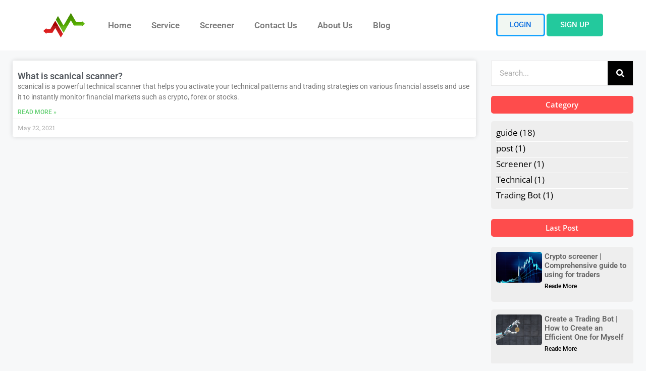

--- FILE ---
content_type: text/html; charset=UTF-8
request_url: https://scanical.com/category/post/
body_size: 23884
content:
<!DOCTYPE html><html lang="en-US"><head><meta charset="UTF-8"><meta name='robots' content='index, follow, max-image-preview:large, max-snippet:-1, max-video-preview:-1' /><meta name="viewport" content="width=device-width, initial-scale=1"><title>post Archives - Your smart assistant in identifying technical patterns</title><style id="rocket-critical-css">h2,h3,h5{overflow-wrap:break-word}ul{overflow-wrap:break-word}p{overflow-wrap:break-word}:root{--wp--preset--font-size--normal:16px;--wp--preset--font-size--huge:42px}.screen-reader-text{border:0;clip:rect(1px,1px,1px,1px);-webkit-clip-path:inset(50%);clip-path:inset(50%);height:1px;margin:-1px;overflow:hidden;padding:0;position:absolute;width:1px;word-wrap:normal!important}body,h2,h3,h5,html,li,p,ul{margin:0;padding:0;border:0}html{font-family:sans-serif;-webkit-text-size-adjust:100%;-ms-text-size-adjust:100%;-webkit-font-smoothing:antialiased;-moz-osx-font-smoothing:grayscale}html{box-sizing:border-box}*,::after,::before{box-sizing:inherit}button,input{font-family:inherit;font-size:100%;margin:0}[type=search]{-webkit-appearance:textfield;outline-offset:-2px}[type=search]::-webkit-search-decoration{-webkit-appearance:none}::-moz-focus-inner{border-style:none;padding:0}:-moz-focusring{outline:1px dotted ButtonText}body,button,input{font-family:-apple-system,system-ui,BlinkMacSystemFont,"Segoe UI",Helvetica,Arial,sans-serif,"Apple Color Emoji","Segoe UI Emoji","Segoe UI Symbol";font-weight:400;text-transform:none;font-size:17px;line-height:1.5}p{margin-bottom:1.5em}h2,h3,h5{font-family:inherit;font-size:100%;font-style:inherit;font-weight:inherit}h2{font-size:35px;margin-bottom:20px;line-height:1.2em;font-weight:400;text-transform:none}h3{font-size:29px;margin-bottom:20px;line-height:1.2em;font-weight:400;text-transform:none}h5{font-size:20px}h5{margin-bottom:20px}ul{margin:0 0 1.5em 3em}ul{list-style:disc}img{height:auto;max-width:100%}button{background:#55555e;color:#fff;border:1px solid transparent;-webkit-appearance:button;padding:10px 20px}input[type=search]{border:1px solid;border-radius:0;padding:10px 15px;max-width:100%}a{text-decoration:none}.size-medium{max-width:100%;height:auto}.screen-reader-text{border:0;clip:rect(1px,1px,1px,1px);-webkit-clip-path:inset(50%);clip-path:inset(50%);height:1px;margin:-1px;overflow:hidden;padding:0;position:absolute!important;width:1px;word-wrap:normal!important}.site-content{word-wrap:break-word}.site-content{display:flex}.grid-container{margin-left:auto;margin-right:auto;max-width:1200px}.full-width-content .container.grid-container{max-width:100%}.container.grid-container{width:auto}@media (max-width:768px){.site-content{flex-direction:column}}@media (max-width:767px){#filter-box{box-shadow:20px 0 20px 20px #ecececb0;position:fixed;background:#fff;z-index:1000;top:0;left:0;width:85%;bottom:0;overflow-y:scroll;overflow-x:hidden}}.elementor-screen-only,.screen-reader-text{position:absolute;top:-10000em;width:1px;height:1px;margin:-1px;padding:0;overflow:hidden;clip:rect(0,0,0,0);border:0}.elementor{-webkit-hyphens:manual;-ms-hyphens:manual;hyphens:manual}.elementor *,.elementor :after,.elementor :before{-webkit-box-sizing:border-box;box-sizing:border-box}.elementor a{-webkit-box-shadow:none;box-shadow:none;text-decoration:none}.elementor img{height:auto;max-width:100%;border:none;border-radius:0;-webkit-box-shadow:none;box-shadow:none}.elementor-widget-wrap>.elementor-element.elementor-absolute{position:absolute}.elementor-widget-wrap .elementor-element.elementor-widget__width-auto,.elementor-widget-wrap .elementor-element.elementor-widget__width-initial{max-width:100%}@media (max-width:767px){.elementor-widget-wrap .elementor-element.elementor-widget-mobile__width-auto,.elementor-widget-wrap .elementor-element.elementor-widget-mobile__width-initial{max-width:100%}}.elementor-element{--flex-direction:initial;--flex-wrap:initial;--justify-content:initial;--align-items:initial;--align-content:initial;--gap:initial;--flex-basis:initial;--flex-grow:initial;--flex-shrink:initial;--order:initial;--align-self:initial;-webkit-box-orient:vertical;-webkit-box-direction:normal;-ms-flex-direction:var(--flex-direction);flex-direction:var(--flex-direction);-ms-flex-wrap:var(--flex-wrap);flex-wrap:var(--flex-wrap);-webkit-box-pack:var(--justify-content);-ms-flex-pack:var(--justify-content);justify-content:var(--justify-content);-webkit-box-align:var(--align-items);-ms-flex-align:var(--align-items);align-items:var(--align-items);-ms-flex-line-pack:var(--align-content);align-content:var(--align-content);gap:var(--gap);-ms-flex-preferred-size:var(--flex-basis);flex-basis:var(--flex-basis);-webkit-box-flex:var(--flex-grow);-ms-flex-positive:var(--flex-grow);flex-grow:var(--flex-grow);-ms-flex-negative:var(--flex-shrink);flex-shrink:var(--flex-shrink);-webkit-box-ordinal-group:var(--order);-ms-flex-order:var(--order);order:var(--order);-ms-flex-item-align:var(--align-self);align-self:var(--align-self)}.elementor-element.elementor-absolute{z-index:1}.elementor-align-right{text-align:right}.elementor-align-right .elementor-button{width:auto}@media (max-width:1024px){.elementor-tablet-align-right{text-align:right}.elementor-tablet-align-right .elementor-button{width:auto}}@media (max-width:767px){.elementor-mobile-align-right{text-align:right}.elementor-mobile-align-right .elementor-button{width:auto}.elementor-mobile-align-left{text-align:left}.elementor-mobile-align-left .elementor-button{width:auto}}:root{--page-title-display:block}.elementor-section{position:relative}.elementor-section .elementor-container{display:-webkit-box;display:-ms-flexbox;display:flex;margin-right:auto;margin-left:auto;position:relative}@media (max-width:1024px){.elementor-section .elementor-container{-ms-flex-wrap:wrap;flex-wrap:wrap}}.elementor-section.elementor-section-boxed>.elementor-container{max-width:1140px}.elementor-section.elementor-section-stretched{position:relative;width:100%}.elementor-widget-wrap{position:relative;width:100%;-ms-flex-wrap:wrap;flex-wrap:wrap;-ms-flex-line-pack:start;align-content:flex-start}.elementor:not(.elementor-bc-flex-widget) .elementor-widget-wrap{display:-webkit-box;display:-ms-flexbox;display:flex}.elementor-widget-wrap>.elementor-element{width:100%}.elementor-widget{position:relative}.elementor-widget:not(:last-child){margin-bottom:20px}.elementor-widget:not(:last-child).elementor-absolute,.elementor-widget:not(:last-child).elementor-widget__width-auto,.elementor-widget:not(:last-child).elementor-widget__width-initial{margin-bottom:0}.elementor-column{min-height:1px}.elementor-column{position:relative;display:-webkit-box;display:-ms-flexbox;display:flex}.elementor-column-gap-default>.elementor-column>.elementor-element-populated{padding:10px}@media (min-width:768px){.elementor-column.elementor-col-50{width:50%}.elementor-column.elementor-col-100{width:100%}}@media (max-width:767px){.elementor-column{width:100%}}.elementor-grid{display:grid;grid-column-gap:var(--grid-column-gap);grid-row-gap:var(--grid-row-gap)}.elementor-grid .elementor-grid-item{min-width:0}.elementor-grid-1 .elementor-grid{grid-template-columns:repeat(1,1fr)}@media (max-width:1024px){.elementor-grid-tablet-2 .elementor-grid{grid-template-columns:repeat(2,1fr)}}@media (max-width:767px){.elementor-grid-mobile-1 .elementor-grid{grid-template-columns:repeat(1,1fr)}}@media (min-width:1025px){#elementor-device-mode:after{content:"desktop"}}@media (min-width:-1px){#elementor-device-mode:after{content:"widescreen"}}@media (max-width:-1px){#elementor-device-mode:after{content:"laptop";content:"tablet_extra"}}@media (max-width:1024px){#elementor-device-mode:after{content:"tablet"}}@media (max-width:-1px){#elementor-device-mode:after{content:"mobile_extra"}}@media (max-width:767px){#elementor-device-mode:after{content:"mobile"}}.elementor-button{display:inline-block;line-height:1;background-color:#818a91;font-size:15px;padding:12px 24px;border-radius:3px;color:#fff;fill:#fff;text-align:center}.elementor-button:visited{color:#fff}.elementor-button-content-wrapper{display:-webkit-box;display:-ms-flexbox;display:flex;-webkit-box-pack:center;-ms-flex-pack:center;justify-content:center}.elementor-button-text{-webkit-box-flex:1;-ms-flex-positive:1;flex-grow:1;-webkit-box-ordinal-group:11;-ms-flex-order:10;order:10;display:inline-block}.elementor-button span{text-decoration:inherit}.elementor-icon{display:inline-block;line-height:1;color:#818a91;font-size:50px;text-align:center}.elementor-icon svg{width:1em;height:1em;position:relative;display:block}.elementor-icon svg:before{position:absolute;left:50%;-webkit-transform:translateX(-50%);-ms-transform:translateX(-50%);transform:translateX(-50%)}.elementor .elementor-element ul.elementor-icon-list-items{padding:0}@media (max-width:767px){.elementor .elementor-hidden-phone{display:none}}@media (min-width:768px) and (max-width:1024px){.elementor .elementor-hidden-tablet{display:none}}@media (min-width:1025px) and (max-width:99999px){.elementor .elementor-hidden-desktop{display:none}}.elementor-kit-14{--e-global-color-primary:#6EC1E4;--e-global-color-secondary:#54595F;--e-global-color-text:#7A7A7A;--e-global-color-accent:#61CE70;--e-global-color-2f1686a9:#4054B2;--e-global-color-752c106c:#23A455;--e-global-color-6ce05303:#000;--e-global-color-7daae107:#FFF;--e-global-typography-primary-font-family:"Roboto";--e-global-typography-primary-font-weight:600;--e-global-typography-secondary-font-family:"Roboto Slab";--e-global-typography-secondary-font-weight:400;--e-global-typography-text-font-family:"Roboto";--e-global-typography-text-font-weight:400;--e-global-typography-accent-font-family:"Roboto";--e-global-typography-accent-font-weight:500}.elementor-section.elementor-section-boxed>.elementor-container{max-width:1140px}.elementor-widget:not(:last-child){margin-bottom:20px}.elementor-element{--widgets-spacing:20px}@media (max-width:1024px){.elementor-section.elementor-section-boxed>.elementor-container{max-width:1024px}}@media (max-width:767px){.elementor-section.elementor-section-boxed>.elementor-container{max-width:767px}}.elementor-location-header:before{content:"";display:table;clear:both}.elementor-sticky--active{z-index:99}.elementor-widget-heading .elementor-heading-title{color:var(--e-global-color-primary);font-family:var(--e-global-typography-primary-font-family),Sans-serif;font-weight:var(--e-global-typography-primary-font-weight)}.elementor-widget-button .elementor-button{font-family:var(--e-global-typography-accent-font-family),Sans-serif;font-weight:var(--e-global-typography-accent-font-weight);background-color:var(--e-global-color-accent)}.elementor-widget-icon.elementor-view-default .elementor-icon{color:var(--e-global-color-primary);border-color:var(--e-global-color-primary)}.elementor-widget-icon.elementor-view-default .elementor-icon svg{fill:var(--e-global-color-primary)}.elementor-widget-icon-list .elementor-icon-list-icon svg{fill:var(--e-global-color-primary)}.elementor-widget-icon-list .elementor-icon-list-text{color:var(--e-global-color-secondary)}.elementor-widget-icon-list .elementor-icon-list-item>.elementor-icon-list-text{font-family:var(--e-global-typography-text-font-family),Sans-serif;font-weight:var(--e-global-typography-text-font-weight)}.elementor-widget-posts .elementor-post__title,.elementor-widget-posts .elementor-post__title a{color:var(--e-global-color-secondary);font-family:var(--e-global-typography-primary-font-family),Sans-serif;font-weight:var(--e-global-typography-primary-font-weight)}.elementor-widget-posts .elementor-post__meta-data{font-family:var(--e-global-typography-secondary-font-family),Sans-serif;font-weight:var(--e-global-typography-secondary-font-weight)}.elementor-widget-posts .elementor-post__excerpt p{font-family:var(--e-global-typography-text-font-family),Sans-serif;font-weight:var(--e-global-typography-text-font-weight)}.elementor-widget-posts .elementor-post__read-more{color:var(--e-global-color-accent)}.elementor-widget-posts a.elementor-post__read-more{font-family:var(--e-global-typography-accent-font-family),Sans-serif;font-weight:var(--e-global-typography-accent-font-weight)}.elementor-widget-nav-menu .elementor-nav-menu .elementor-item{font-family:var(--e-global-typography-primary-font-family),Sans-serif;font-weight:var(--e-global-typography-primary-font-weight)}.elementor-widget-nav-menu .elementor-nav-menu--main .elementor-item{color:var(--e-global-color-text);fill:var(--e-global-color-text)}.elementor-widget-nav-menu .elementor-nav-menu--main:not(.e--pointer-framed) .elementor-item:before,.elementor-widget-nav-menu .elementor-nav-menu--main:not(.e--pointer-framed) .elementor-item:after{background-color:var(--e-global-color-accent)}.elementor-widget-nav-menu{--e-nav-menu-divider-color:var(--e-global-color-text)}.elementor-widget-nav-menu .elementor-nav-menu--dropdown .elementor-item{font-family:var(--e-global-typography-accent-font-family),Sans-serif;font-weight:var(--e-global-typography-accent-font-weight)}.elementor-widget-search-form input[type="search"].elementor-search-form__input{font-family:var(--e-global-typography-text-font-family),Sans-serif;font-weight:var(--e-global-typography-text-font-weight)}.elementor-widget-search-form .elementor-search-form__input{color:var(--e-global-color-text);fill:var(--e-global-color-text)}.elementor-widget-search-form .elementor-search-form__submit{font-family:var(--e-global-typography-text-font-family),Sans-serif;font-weight:var(--e-global-typography-text-font-weight);background-color:var(--e-global-color-secondary)}.elementor-3151 .elementor-element.elementor-element-1f9b8ba:not(.elementor-motion-effects-element-type-background){background-color:#FFF}.elementor-3151 .elementor-element.elementor-element-1f9b8ba{padding:0 0 0 0}.elementor-3151 .elementor-element.elementor-element-7a38cbf>.elementor-element-populated{padding:0 0 0 0}.elementor-3151 .elementor-element.elementor-element-d03026b{margin-top:5px;margin-bottom:5px;padding:0 0 0 0}.elementor-3151 .elementor-element.elementor-element-b42b272.elementor-column.elementor-element[data-element_type="column"]>.elementor-widget-wrap.elementor-element-populated{align-content:center;align-items:center}.elementor-3151 .elementor-element.elementor-element-b36f559{text-align:left;width:auto;max-width:auto}.elementor-3151 .elementor-element.elementor-element-b36f559 img{width:100%;height:70px}.elementor-3151 .elementor-element.elementor-element-b36f559.elementor-element{--order:-99999}.elementor-3151 .elementor-element.elementor-element-85a381f.elementor-column.elementor-element[data-element_type="column"]>.elementor-widget-wrap.elementor-element-populated{align-content:center;align-items:center}.elementor-3151 .elementor-element.elementor-element-85a381f.elementor-column>.elementor-widget-wrap{justify-content:flex-start}.elementor-3151 .elementor-element.elementor-element-921322e .elementor-menu-toggle{margin-right:auto}.elementor-3151 .elementor-element.elementor-element-921322e .elementor-nav-menu--main:not(.e--pointer-framed) .elementor-item:before,.elementor-3151 .elementor-element.elementor-element-921322e .elementor-nav-menu--main:not(.e--pointer-framed) .elementor-item:after{background-color:#499500}.elementor-3151 .elementor-element.elementor-element-921322e{width:auto;max-width:auto}.elementor-3151 .elementor-element.elementor-element-921322e.elementor-element{--flex-grow:1;--flex-shrink:1}.elementor-3151 .elementor-element.elementor-element-8075dac .elementor-button{font-family:"Roboto",Sans-serif;font-weight:500;fill:#1272E1;color:#1272E1;background-color:#F1F7F2;border-style:solid;border-color:#16A3FE;border-radius:5px 5px 5px 5px}.elementor-3151 .elementor-element.elementor-element-8075dac>.elementor-widget-container{margin:0 5px 0 0}.elementor-3151 .elementor-element.elementor-element-8075dac{width:100px;max-width:100px}.elementor-3151 .elementor-element.elementor-element-8075dac.elementor-element{--align-self:flex-start;--flex-grow:0;--flex-shrink:1}.elementor-3151 .elementor-element.elementor-element-54d5687 .elementor-button{font-family:"Roboto",Sans-serif;font-weight:500;background-color:#23C99D;border-style:solid;border-color:#23C99D;border-radius:5px 5px 5px 5px}.elementor-3151 .elementor-element.elementor-element-54d5687{width:117px;max-width:117px}.elementor-3151 .elementor-element.elementor-element-54d5687.elementor-element{--align-self:flex-start;--flex-grow:0;--flex-shrink:1}@media (max-width:1024px){.elementor-3151 .elementor-element.elementor-element-b36f559{text-align:left}.elementor-3151 .elementor-element.elementor-element-b36f559 img{height:80px}.elementor-3151 .elementor-element.elementor-element-b36f559.elementor-element{--align-self:flex-start;--order:99999;--flex-grow:1;--flex-shrink:0}.elementor-3151 .elementor-element.elementor-element-85a381f.elementor-column>.elementor-widget-wrap{justify-content:flex-end}.elementor-3151 .elementor-element.elementor-element-921322e.elementor-element{--order:99999}.elementor-3151 .elementor-element.elementor-element-8075dac.elementor-element{--align-self:flex-start;--order:-99999}.elementor-3151 .elementor-element.elementor-element-54d5687>.elementor-widget-container{margin:0 5px 0 0}.elementor-3151 .elementor-element.elementor-element-54d5687.elementor-element{--align-self:flex-end;--order:-99999;--flex-grow:0;--flex-shrink:0}}@media (min-width:768px){.elementor-3151 .elementor-element.elementor-element-7a38cbf{width:100%}.elementor-3151 .elementor-element.elementor-element-b42b272{width:10%}.elementor-3151 .elementor-element.elementor-element-85a381f{width:90%}}@media (max-width:1024px) and (min-width:768px){.elementor-3151 .elementor-element.elementor-element-7a38cbf{width:100%}.elementor-3151 .elementor-element.elementor-element-b42b272{width:25%}.elementor-3151 .elementor-element.elementor-element-85a381f{width:75%}}@media (max-width:767px){.elementor-3151 .elementor-element.elementor-element-b42b272{width:25%}.elementor-3151 .elementor-element.elementor-element-b42b272.elementor-column.elementor-element[data-element_type="column"]>.elementor-widget-wrap.elementor-element-populated{align-content:center;align-items:center}.elementor-3151 .elementor-element.elementor-element-b42b272.elementor-column>.elementor-widget-wrap{justify-content:flex-start}.elementor-3151 .elementor-element.elementor-element-b36f559{text-align:left;width:auto;max-width:auto}.elementor-3151 .elementor-element.elementor-element-b36f559 img{width:100px;height:70px}.elementor-3151 .elementor-element.elementor-element-b36f559.elementor-element{--align-self:flex-start;--order:99999}.elementor-3151 .elementor-element.elementor-element-85a381f{width:75%}.elementor-3151 .elementor-element.elementor-element-85a381f.elementor-column.elementor-element[data-element_type="column"]>.elementor-widget-wrap.elementor-element-populated{align-content:center;align-items:center}.elementor-3151 .elementor-element.elementor-element-85a381f.elementor-column>.elementor-widget-wrap{justify-content:flex-end}.elementor-3151 .elementor-element.elementor-element-921322e>.elementor-widget-container{margin:0 0 0 0;padding:0 0 0 0}.elementor-3151 .elementor-element.elementor-element-921322e{width:34px;max-width:34px}.elementor-3151 .elementor-element.elementor-element-921322e.elementor-element{--align-self:center;--order:99999}.elementor-3151 .elementor-element.elementor-element-8075dac .elementor-button{font-size:14px;padding:5px 5px 5px 5px}.elementor-3151 .elementor-element.elementor-element-8075dac>.elementor-widget-container{margin:0 5px 0 0}.elementor-3151 .elementor-element.elementor-element-8075dac{width:60px;max-width:60px}.elementor-3151 .elementor-element.elementor-element-8075dac.elementor-element{--align-self:center}.elementor-3151 .elementor-element.elementor-element-54d5687 .elementor-button{font-size:14px;padding:5px 5px 5px 5px}.elementor-3151 .elementor-element.elementor-element-54d5687{width:75px;max-width:75px}.elementor-3151 .elementor-element.elementor-element-54d5687.elementor-element{--align-self:center;--order:-99999}}.elementor-3222 .elementor-element.elementor-element-587a8c71>.elementor-container{max-width:1250px}.elementor-3222 .elementor-element.elementor-element-587a8c71{margin-top:10px;margin-bottom:20px}.elementor-3222 .elementor-element.elementor-element-1f49873c{--e-icon-list-icon-size:24px;width:auto;max-width:auto}.elementor-3222 .elementor-element.elementor-element-1f49873c>.elementor-widget-container{margin:0 10px 0 0;padding:5px 10px 5px 10px;background-color:#E6E6E6}.elementor-3222 .elementor-element.elementor-element-7c0b833{--grid-column-gap:15px;--grid-row-gap:15px}.elementor-3222 .elementor-element.elementor-element-7c0b833 .elementor-post__text{padding:0 10px;margin-bottom:2px}.elementor-3222 .elementor-element.elementor-element-7c0b833 .elementor-post__meta-data{padding:10px 10px}.elementor-3222 .elementor-element.elementor-element-7c0b833 .elementor-post__card{padding-top:0;padding-bottom:0}.elementor-3222 .elementor-element.elementor-element-7c0b833 .elementor-post__title,.elementor-3222 .elementor-element.elementor-element-7c0b833 .elementor-post__title a{font-family:"Roboto",Sans-serif;font-size:18px;font-weight:600}.elementor-3222 .elementor-element.elementor-element-7c0b833 .elementor-post__title{margin-bottom:0}.elementor-3222 .elementor-element.elementor-element-7c0b833 .elementor-post__excerpt{margin-bottom:5px}.elementor-3222 .elementor-element.elementor-element-7c0b833 .elementor-post__read-more{margin-bottom:2px}.elementor-3222 .elementor-element.elementor-element-30c00b29>.elementor-element-populated{margin:0 0 0 10px;--e-column-margin-right:0;--e-column-margin-left:10px;padding:10px 10px 10px 10px}.elementor-3222 .elementor-element.elementor-element-d466269.elementor-view-default .elementor-icon{color:#B7B7B7;border-color:#B7B7B7}.elementor-3222 .elementor-element.elementor-element-d466269.elementor-view-default .elementor-icon svg{fill:#B7B7B7}.elementor-3222 .elementor-element.elementor-element-d466269 .elementor-icon{font-size:26px}.elementor-3222 .elementor-element.elementor-element-d466269 .elementor-icon svg{transform:rotate(0deg)}.elementor-3222 .elementor-element.elementor-element-d466269{width:auto;max-width:auto;top:0}body:not(.rtl) .elementor-3222 .elementor-element.elementor-element-d466269{right:0}.elementor-3222 .elementor-element.elementor-element-cca606e .elementor-search-form__container{min-height:50px}.elementor-3222 .elementor-element.elementor-element-cca606e .elementor-search-form__submit{min-width:50px;background-color:#000}.elementor-3222 .elementor-element.elementor-element-cca606e .elementor-search-form__input{padding-left:calc(50px / 3);padding-right:calc(50px / 3)}.elementor-3222 .elementor-element.elementor-element-cca606e:not(.elementor-search-form--skin-full_screen) .elementor-search-form__container{background-color:#fff;border-color:#E8E8E8;border-width:1px 1px 1px 1px;border-radius:0}.elementor-3222 .elementor-element.elementor-element-376b939a{text-align:center}.elementor-3222 .elementor-element.elementor-element-376b939a .elementor-heading-title{color:#FFF;font-family:"Open Sans",Sans-serif;font-size:.9em;font-weight:600}.elementor-3222 .elementor-element.elementor-element-376b939a>.elementor-widget-container{margin:0 0 0 0;padding:10px 10px 10px 10px;background-color:#FE4C4C;border-radius:5px 5px 5px 5px}.elementor-3222 .elementor-element.elementor-element-383f89de{text-align:center}.elementor-3222 .elementor-element.elementor-element-383f89de .elementor-heading-title{color:#FFF;font-family:"Open Sans",Sans-serif;font-size:.9em;font-weight:600}.elementor-3222 .elementor-element.elementor-element-383f89de>.elementor-widget-container{padding:10px 10px 10px 10px;background-color:#FE4C4C;border-radius:5px 5px 5px 5px}.elementor-3222 .elementor-element.elementor-element-22eb348c:after{content:"0.66"}.elementor-3222 .elementor-element.elementor-element-22eb348c{--grid-column-gap:0;--grid-row-gap:15px}.elementor-3222 .elementor-element.elementor-element-22eb348c .elementor-post{border-radius:5px;padding:10px 10px 10px 10px;box-shadow:0 0 10px 0 rgba(255,255,255,.31);background-color:#EEE}.elementor-3222 .elementor-element.elementor-element-22eb348c .elementor-post__text{padding:0 0 10px 0}.elementor-3222 .elementor-element.elementor-element-22eb348c .elementor-post__title,.elementor-3222 .elementor-element.elementor-element-22eb348c .elementor-post__title a{color:#656565;font-size:15px}.elementor-3222 .elementor-element.elementor-element-22eb348c .elementor-post__read-more{color:#000}@media (min-width:768px){.elementor-3222 .elementor-element.elementor-element-7a0763fb{width:75%}.elementor-3222 .elementor-element.elementor-element-30c00b29{width:25%}}@media (max-width:767px){.elementor-3222 .elementor-element.elementor-element-587a8c71{padding:10px 010px 010px 010px}.elementor-3222 .elementor-element.elementor-element-7a0763fb>.elementor-element-populated{margin:0 0 0 0;--e-column-margin-right:0;--e-column-margin-left:0;padding:0 0 0 10px}.elementor-3222 .elementor-element.elementor-element-1f49873c{width:auto;max-width:auto}.elementor-3222 .elementor-element.elementor-element-30c00b29>.elementor-element-populated{margin:0 0 0 0;--e-column-margin-right:0;--e-column-margin-left:0;padding:30px 10px 10px 10px}.elementor-3222 .elementor-element.elementor-element-22eb348c:after{content:"0.5"}.elementor-3222 .elementor-element.elementor-element-22eb348c .elementor-post__title,.elementor-3222 .elementor-element.elementor-element-22eb348c .elementor-post__title a{font-size:13px}}.box-category h5{display:none}.box-category ul{margin:0;background:#EEE;padding:10px;border-radius:5px;margin-top:-5px}.box-category ul li{border-bottom:1px solid #fff;padding-bottom:5px;list-style:none;font-size:17px;font-family:'Open Sans';color:black!important}.box-category ul li a{color:black!important}.box-category ul li:last-child{border-bottom:0}#btn-filter{margin-bottom:10px}@media (max-width:767px){#filter-box{box-shadow:20px 0 20px 20px #ecececb0;position:fixed;background:#fff;z-index:1000;top:0;left:0;width:85%;bottom:0;overflow-y:scroll;overflow-x:hidden}}.elementor-item:after,.elementor-item:before{display:block;position:absolute}.elementor-item:not(:hover):not(:focus):not(.elementor-item-active):not(.highlighted):after,.elementor-item:not(:hover):not(:focus):not(.elementor-item-active):not(.highlighted):before{opacity:0}.e--pointer-underline .elementor-item:after,.e--pointer-underline .elementor-item:before{height:3px;width:100%;left:0;background-color:#55595c;z-index:2}.e--pointer-underline .elementor-item:after{content:"";bottom:0}.elementor-nav-menu--main .elementor-nav-menu a{padding:13px 20px}.elementor-nav-menu--layout-horizontal{display:-webkit-box;display:-ms-flexbox;display:flex}.elementor-nav-menu--layout-horizontal .elementor-nav-menu{display:-webkit-box;display:-ms-flexbox;display:flex;-ms-flex-wrap:wrap;flex-wrap:wrap}.elementor-nav-menu--layout-horizontal .elementor-nav-menu a{white-space:nowrap;-webkit-box-flex:1;-ms-flex-positive:1;flex-grow:1}.elementor-nav-menu--layout-horizontal .elementor-nav-menu>li{display:-webkit-box;display:-ms-flexbox;display:flex}.elementor-nav-menu--layout-horizontal .elementor-nav-menu>li:not(:first-child)>a{-webkit-margin-start:var(--e-nav-menu-horizontal-menu-item-margin);margin-inline-start:var(--e-nav-menu-horizontal-menu-item-margin)}.elementor-nav-menu--layout-horizontal .elementor-nav-menu>li:not(:last-child)>a{-webkit-margin-end:var(--e-nav-menu-horizontal-menu-item-margin);margin-inline-end:var(--e-nav-menu-horizontal-menu-item-margin)}.elementor-nav-menu--layout-horizontal .elementor-nav-menu>li:not(:last-child):after{content:var(--e-nav-menu-divider-content,none);height:var(--e-nav-menu-divider-height,35%);border-left:var(--e-nav-menu-divider-width,2px) var(--e-nav-menu-divider-style,solid) var(--e-nav-menu-divider-color,#000);border-bottom-color:var(--e-nav-menu-divider-color,#000);border-right-color:var(--e-nav-menu-divider-color,#000);border-top-color:var(--e-nav-menu-divider-color,#000);-ms-flex-item-align:center;align-self:center}.elementor-nav-menu__align-left .elementor-nav-menu{margin-right:auto}.elementor-nav-menu__align-left .elementor-nav-menu{-webkit-box-pack:start;-ms-flex-pack:start;justify-content:flex-start}.elementor-widget-nav-menu .elementor-widget-container{display:-webkit-box;display:-ms-flexbox;display:flex;-webkit-box-orient:vertical;-webkit-box-direction:normal;-ms-flex-direction:column;flex-direction:column}.elementor-nav-menu{position:relative;z-index:2}.elementor-nav-menu:after{content:"\00a0";display:block;height:0;font:0/0 serif;clear:both;visibility:hidden;overflow:hidden}.elementor-nav-menu,.elementor-nav-menu li{display:block;list-style:none;margin:0;padding:0;line-height:normal}.elementor-nav-menu a,.elementor-nav-menu li{position:relative}.elementor-nav-menu li{border-width:0}.elementor-nav-menu a{display:-webkit-box;display:-ms-flexbox;display:flex;-webkit-box-align:center;-ms-flex-align:center;align-items:center}.elementor-nav-menu a{padding:10px 20px;line-height:20px}.elementor-menu-toggle{display:-webkit-box;display:-ms-flexbox;display:flex;-webkit-box-align:center;-ms-flex-align:center;align-items:center;-webkit-box-pack:center;-ms-flex-pack:center;justify-content:center;font-size:22px;padding:.25em;border:0 solid;border-radius:3px;background-color:rgba(0,0,0,.05);color:#494c4f}.elementor-menu-toggle:not(.elementor-active) .elementor-menu-toggle__icon--close{display:none}.elementor-menu-toggle .e-font-icon-svg{fill:#494c4f;height:1em;width:1em}.elementor-nav-menu--dropdown{background-color:#fff;font-size:13px}.elementor-nav-menu--dropdown.elementor-nav-menu__container{margin-top:10px;-webkit-transform-origin:top;-ms-transform-origin:top;transform-origin:top;overflow-y:hidden}.elementor-nav-menu--dropdown a{color:#494c4f}.elementor-nav-menu--toggle .elementor-menu-toggle:not(.elementor-active)+.elementor-nav-menu__container{-webkit-transform:scaleY(0);-ms-transform:scaleY(0);transform:scaleY(0);max-height:0}.elementor-nav-menu--stretch .elementor-nav-menu__container.elementor-nav-menu--dropdown{position:absolute;z-index:9997}@media (min-width:1025px){.elementor-nav-menu--dropdown-tablet .elementor-menu-toggle,.elementor-nav-menu--dropdown-tablet .elementor-nav-menu--dropdown{display:none}}@media (max-width:1024px){.elementor-nav-menu--dropdown-tablet .elementor-nav-menu--main{display:none}}.elementor-widget-posts:after{display:none}.elementor-posts-container:not(.elementor-posts-masonry){-webkit-box-align:stretch;-ms-flex-align:stretch;align-items:stretch}.elementor-posts-container .elementor-post{padding:0;margin:0}.elementor-posts .elementor-post{display:-webkit-box;display:-ms-flexbox;display:flex}.elementor-posts .elementor-post__title{font-size:18px;margin:0}.elementor-posts .elementor-post__excerpt{margin-bottom:10px}.elementor-posts .elementor-post__excerpt p{margin:0;line-height:1.5em;font-size:14px;color:#777}.elementor-posts .elementor-post__meta-data{line-height:1.3em;font-size:12px;margin-bottom:13px;color:#adadad}.elementor-posts .elementor-post__read-more{font-size:12px;font-weight:700}.elementor-posts--skin-classic{display:grid;-ms-flex-wrap:wrap;flex-wrap:wrap}.elementor-posts--skin-classic:not(.elementor-posts-masonry){-webkit-box-align:stretch;-ms-flex-align:stretch;align-items:stretch}.elementor-posts--skin-classic .elementor-post{overflow:hidden}.elementor-posts--skin-classic .elementor-post__text{-webkit-box-flex:1;-ms-flex-positive:1;flex-grow:1}.elementor-posts .elementor-post__card{overflow:hidden;position:relative;background-color:#fff;width:100%;min-height:100%;border-radius:3px;border:0 solid #818a91}.elementor-posts .elementor-post__card .elementor-post__text{padding:0 30px;margin-bottom:0;margin-top:20px}.elementor-posts .elementor-post__card .elementor-post__read-more{margin-bottom:20px;display:inline-block}.elementor-posts .elementor-post__card .elementor-post__meta-data{padding:15px 30px;margin-bottom:0;border-top:1px solid #eaeaea}.elementor-posts .elementor-post__card .elementor-post__title{font-size:21px}.elementor-posts .elementor-post__card .elementor-post__excerpt{line-height:1.7}.elementor-posts .elementor-post__card .elementor-post__excerpt,.elementor-posts .elementor-post__card .elementor-post__title{margin-bottom:25px}.elementor-posts .elementor-post__card .elementor-post__read-more{text-transform:uppercase}.elementor-card-shadow-yes .elementor-post__card{-webkit-box-shadow:0 0 10px 0 rgba(0,0,0,.15);box-shadow:0 0 10px 0 rgba(0,0,0,.15)}.elementor-widget-posts .e-load-more-spinner{display:-webkit-box;display:-ms-flexbox;display:flex}.elementor-widget-posts .e-load-more-spinner svg{margin:0 auto;display:none}.elementor-widget-posts .e-load-more-spinner svg{fill:var(--load-more-spinner-color);height:1em;width:1em}.elementor-search-form{display:block}.elementor-search-form .e-font-icon-svg-container{width:100%;height:100%;display:-webkit-box;display:-ms-flexbox;display:flex;-webkit-box-align:center;-ms-flex-align:center;align-items:center;-webkit-box-pack:center;-ms-flex-pack:center;justify-content:center}.elementor-search-form button,.elementor-search-form input[type=search]{margin:0;border:0;padding:0;display:inline-block;vertical-align:middle;white-space:normal;background:none;line-height:1;min-width:0;font-size:15px;-webkit-appearance:none;-moz-appearance:none}.elementor-search-form button{background-color:#818a91;font-size:var(--e-search-form-submit-icon-size,16px);color:#fff;border-radius:0}.elementor-search-form__container{display:-webkit-box;display:-ms-flexbox;display:flex;overflow:hidden;border:0 solid transparent;min-height:50px}.elementor-search-form__container:not(.elementor-search-form--full-screen){background:#eceeef}.elementor-search-form__input{-ms-flex-preferred-size:100%;flex-basis:100%;color:#55595c}.elementor-search-form__input::-webkit-input-placeholder{color:inherit;font-family:inherit;opacity:.6}.elementor-search-form__input:-ms-input-placeholder{color:inherit;font-family:inherit;opacity:.6}.elementor-search-form__input:-moz-placeholder,.elementor-search-form__input::-moz-placeholder{color:inherit;font-family:inherit;opacity:.6}.elementor-search-form__input::-ms-input-placeholder{color:inherit;font-family:inherit;opacity:.6}.elementor-search-form__submit{font-size:var(--e-search-form-submit-icon-size,16px)}.elementor-search-form__submit svg{fill:var(--e-search-form-submit-text-color,#fff);width:var(--e-search-form-submit-icon-size,16px);height:var(--e-search-form-submit-icon-size,16px)}.elementor-search-form .elementor-search-form__submit{color:var(--e-search-form-submit-text-color,#fff);border:none;border-radius:0}.elementor-icon-list-items .elementor-icon-list-item .elementor-icon-list-text{display:inline-block}</style><link rel="preload" href="https://scanical.com/wp-content/cache/min/1/2dc6635d87d0a93aef478333f5abd8f1.css" as="style" onload="this.onload=null;this.rel='stylesheet'" data-minify="1" /><link rel="canonical" href="https://scanical.com/category/post/" /><meta property="og:locale" content="en_US" /><meta property="og:type" content="article" /><meta property="og:title" content="post Archives - Your smart assistant in identifying technical patterns" /><meta property="og:url" content="https://scanical.com/category/post/" /><meta property="og:site_name" content="Your smart assistant in identifying technical patterns" /><meta property="og:image" content="https://scanical.com/wp-content/uploads/2021/01/logo-e1612012519856.png" /><meta property="og:image:width" content="150" /><meta property="og:image:height" content="60" /><meta property="og:image:type" content="image/png" /><meta name="twitter:card" content="summary_large_image" /> <script type="application/ld+json" class="yoast-schema-graph">{"@context":"https://schema.org","@graph":[{"@type":"CollectionPage","@id":"https://scanical.com/category/post/","url":"https://scanical.com/category/post/","name":"post Archives - Your smart assistant in identifying technical patterns","isPartOf":{"@id":"https://scanical.com/#website"},"primaryImageOfPage":{"@id":"https://scanical.com/category/post/#primaryimage"},"image":{"@id":"https://scanical.com/category/post/#primaryimage"},"thumbnailUrl":"https://scanical.com/wp-content/uploads/2020/12/room4.jpg","breadcrumb":{"@id":"https://scanical.com/category/post/#breadcrumb"},"inLanguage":"en-US"},{"@type":"ImageObject","inLanguage":"en-US","@id":"https://scanical.com/category/post/#primaryimage","url":"https://scanical.com/wp-content/uploads/2020/12/room4.jpg","contentUrl":"https://scanical.com/wp-content/uploads/2020/12/room4.jpg","width":700,"height":438,"caption":"scanical scanner"},{"@type":"BreadcrumbList","@id":"https://scanical.com/category/post/#breadcrumb","itemListElement":[{"@type":"ListItem","position":1,"name":"Home","item":"https://scanical.com/"},{"@type":"ListItem","position":2,"name":"post"}]},{"@type":"WebSite","@id":"https://scanical.com/#website","url":"https://scanical.com/","name":"Your smart assistant in identifying technical patterns","description":"screener for nasdaq stock,forex,crypto","publisher":{"@id":"https://scanical.com/#organization"},"potentialAction":[{"@type":"SearchAction","target":{"@type":"EntryPoint","urlTemplate":"https://scanical.com/?s={search_term_string}"},"query-input":{"@type":"PropertyValueSpecification","valueRequired":true,"valueName":"search_term_string"}}],"inLanguage":"en-US"},{"@type":"Organization","@id":"https://scanical.com/#organization","name":"Your smart assistant in identifying technical patterns","url":"https://scanical.com/","logo":{"@type":"ImageObject","inLanguage":"en-US","@id":"https://scanical.com/#/schema/logo/image/","url":"https://scanical.com/wp-content/uploads/2021/04/Artboard-۱@1.5x-e1619657983459.png","contentUrl":"https://scanical.com/wp-content/uploads/2021/04/Artboard-۱@1.5x-e1619657983459.png","width":150,"height":124,"caption":"Your smart assistant in identifying technical patterns"},"image":{"@id":"https://scanical.com/#/schema/logo/image/"}}]}</script> <link rel='dns-prefetch' href='//www.googletagmanager.com' /><link rel='dns-prefetch' href='//hcaptcha.com' /><link rel='dns-prefetch' href='//pagead2.googlesyndication.com' /><link rel="alternate" type="application/rss+xml" title="Your smart assistant in identifying technical patterns &raquo; Feed" href="https://scanical.com/feed/" /><link rel="alternate" type="application/rss+xml" title="Your smart assistant in identifying technical patterns &raquo; Comments Feed" href="https://scanical.com/comments/feed/" /><link rel="alternate" type="application/rss+xml" title="Your smart assistant in identifying technical patterns &raquo; post Category Feed" href="https://scanical.com/category/post/feed/" /><style id='wp-img-auto-sizes-contain-inline-css'>img:is([sizes=auto i],[sizes^="auto," i]){contain-intrinsic-size:3000px 1500px}</style><style id='wp-emoji-styles-inline-css'>img.wp-smiley,img.emoji{display:inline!important;border:none!important;box-shadow:none!important;height:1em!important;width:1em!important;margin:0 0.07em!important;vertical-align:-0.1em!important;background:none!important;padding:0!important}</style><style id='classic-theme-styles-inline-css'>
/*! This file is auto-generated */
.wp-block-button__link{color:#fff;background-color:#32373c;border-radius:9999px;box-shadow:none;text-decoration:none;padding:calc(.667em + 2px) calc(1.333em + 2px);font-size:1.125em}.wp-block-file__button{background:#32373c;color:#fff;text-decoration:none}</style><style id='global-styles-inline-css'>:root{--wp--preset--aspect-ratio--square:1;--wp--preset--aspect-ratio--4-3:4/3;--wp--preset--aspect-ratio--3-4:3/4;--wp--preset--aspect-ratio--3-2:3/2;--wp--preset--aspect-ratio--2-3:2/3;--wp--preset--aspect-ratio--16-9:16/9;--wp--preset--aspect-ratio--9-16:9/16;--wp--preset--color--black:#000;--wp--preset--color--cyan-bluish-gray:#abb8c3;--wp--preset--color--white:#fff;--wp--preset--color--pale-pink:#f78da7;--wp--preset--color--vivid-red:#cf2e2e;--wp--preset--color--luminous-vivid-orange:#ff6900;--wp--preset--color--luminous-vivid-amber:#fcb900;--wp--preset--color--light-green-cyan:#7bdcb5;--wp--preset--color--vivid-green-cyan:#00d084;--wp--preset--color--pale-cyan-blue:#8ed1fc;--wp--preset--color--vivid-cyan-blue:#0693e3;--wp--preset--color--vivid-purple:#9b51e0;--wp--preset--color--contrast:var(--contrast);--wp--preset--color--contrast-2:var(--contrast-2);--wp--preset--color--contrast-3:var(--contrast-3);--wp--preset--color--base:var(--base);--wp--preset--color--base-2:var(--base-2);--wp--preset--color--base-3:var(--base-3);--wp--preset--color--accent:var(--accent);--wp--preset--gradient--vivid-cyan-blue-to-vivid-purple:linear-gradient(135deg,rgb(6,147,227) 0%,rgb(155,81,224) 100%);--wp--preset--gradient--light-green-cyan-to-vivid-green-cyan:linear-gradient(135deg,rgb(122,220,180) 0%,rgb(0,208,130) 100%);--wp--preset--gradient--luminous-vivid-amber-to-luminous-vivid-orange:linear-gradient(135deg,rgb(252,185,0) 0%,rgb(255,105,0) 100%);--wp--preset--gradient--luminous-vivid-orange-to-vivid-red:linear-gradient(135deg,rgb(255,105,0) 0%,rgb(207,46,46) 100%);--wp--preset--gradient--very-light-gray-to-cyan-bluish-gray:linear-gradient(135deg,rgb(238,238,238) 0%,rgb(169,184,195) 100%);--wp--preset--gradient--cool-to-warm-spectrum:linear-gradient(135deg,rgb(74,234,220) 0%,rgb(151,120,209) 20%,rgb(207,42,186) 40%,rgb(238,44,130) 60%,rgb(251,105,98) 80%,rgb(254,248,76) 100%);--wp--preset--gradient--blush-light-purple:linear-gradient(135deg,rgb(255,206,236) 0%,rgb(152,150,240) 100%);--wp--preset--gradient--blush-bordeaux:linear-gradient(135deg,rgb(254,205,165) 0%,rgb(254,45,45) 50%,rgb(107,0,62) 100%);--wp--preset--gradient--luminous-dusk:linear-gradient(135deg,rgb(255,203,112) 0%,rgb(199,81,192) 50%,rgb(65,88,208) 100%);--wp--preset--gradient--pale-ocean:linear-gradient(135deg,rgb(255,245,203) 0%,rgb(182,227,212) 50%,rgb(51,167,181) 100%);--wp--preset--gradient--electric-grass:linear-gradient(135deg,rgb(202,248,128) 0%,rgb(113,206,126) 100%);--wp--preset--gradient--midnight:linear-gradient(135deg,rgb(2,3,129) 0%,rgb(40,116,252) 100%);--wp--preset--font-size--small:13px;--wp--preset--font-size--medium:20px;--wp--preset--font-size--large:36px;--wp--preset--font-size--x-large:42px;--wp--preset--spacing--20:.44rem;--wp--preset--spacing--30:.67rem;--wp--preset--spacing--40:1rem;--wp--preset--spacing--50:1.5rem;--wp--preset--spacing--60:2.25rem;--wp--preset--spacing--70:3.38rem;--wp--preset--spacing--80:5.06rem;--wp--preset--shadow--natural:6px 6px 9px rgba(0,0,0,.2);--wp--preset--shadow--deep:12px 12px 50px rgba(0,0,0,.4);--wp--preset--shadow--sharp:6px 6px 0 rgba(0,0,0,.2);--wp--preset--shadow--outlined:6px 6px 0 -3px rgb(255,255,255),6px 6px rgb(0,0,0);--wp--preset--shadow--crisp:6px 6px 0 rgb(0,0,0)}:where(.is-layout-flex){gap:.5em}:where(.is-layout-grid){gap:.5em}body .is-layout-flex{display:flex}.is-layout-flex{flex-wrap:wrap;align-items:center}.is-layout-flex>:is(*,div){margin:0}body .is-layout-grid{display:grid}.is-layout-grid>:is(*,div){margin:0}:where(.wp-block-columns.is-layout-flex){gap:2em}:where(.wp-block-columns.is-layout-grid){gap:2em}:where(.wp-block-post-template.is-layout-flex){gap:1.25em}:where(.wp-block-post-template.is-layout-grid){gap:1.25em}.has-black-color{color:var(--wp--preset--color--black)!important}.has-cyan-bluish-gray-color{color:var(--wp--preset--color--cyan-bluish-gray)!important}.has-white-color{color:var(--wp--preset--color--white)!important}.has-pale-pink-color{color:var(--wp--preset--color--pale-pink)!important}.has-vivid-red-color{color:var(--wp--preset--color--vivid-red)!important}.has-luminous-vivid-orange-color{color:var(--wp--preset--color--luminous-vivid-orange)!important}.has-luminous-vivid-amber-color{color:var(--wp--preset--color--luminous-vivid-amber)!important}.has-light-green-cyan-color{color:var(--wp--preset--color--light-green-cyan)!important}.has-vivid-green-cyan-color{color:var(--wp--preset--color--vivid-green-cyan)!important}.has-pale-cyan-blue-color{color:var(--wp--preset--color--pale-cyan-blue)!important}.has-vivid-cyan-blue-color{color:var(--wp--preset--color--vivid-cyan-blue)!important}.has-vivid-purple-color{color:var(--wp--preset--color--vivid-purple)!important}.has-black-background-color{background-color:var(--wp--preset--color--black)!important}.has-cyan-bluish-gray-background-color{background-color:var(--wp--preset--color--cyan-bluish-gray)!important}.has-white-background-color{background-color:var(--wp--preset--color--white)!important}.has-pale-pink-background-color{background-color:var(--wp--preset--color--pale-pink)!important}.has-vivid-red-background-color{background-color:var(--wp--preset--color--vivid-red)!important}.has-luminous-vivid-orange-background-color{background-color:var(--wp--preset--color--luminous-vivid-orange)!important}.has-luminous-vivid-amber-background-color{background-color:var(--wp--preset--color--luminous-vivid-amber)!important}.has-light-green-cyan-background-color{background-color:var(--wp--preset--color--light-green-cyan)!important}.has-vivid-green-cyan-background-color{background-color:var(--wp--preset--color--vivid-green-cyan)!important}.has-pale-cyan-blue-background-color{background-color:var(--wp--preset--color--pale-cyan-blue)!important}.has-vivid-cyan-blue-background-color{background-color:var(--wp--preset--color--vivid-cyan-blue)!important}.has-vivid-purple-background-color{background-color:var(--wp--preset--color--vivid-purple)!important}.has-black-border-color{border-color:var(--wp--preset--color--black)!important}.has-cyan-bluish-gray-border-color{border-color:var(--wp--preset--color--cyan-bluish-gray)!important}.has-white-border-color{border-color:var(--wp--preset--color--white)!important}.has-pale-pink-border-color{border-color:var(--wp--preset--color--pale-pink)!important}.has-vivid-red-border-color{border-color:var(--wp--preset--color--vivid-red)!important}.has-luminous-vivid-orange-border-color{border-color:var(--wp--preset--color--luminous-vivid-orange)!important}.has-luminous-vivid-amber-border-color{border-color:var(--wp--preset--color--luminous-vivid-amber)!important}.has-light-green-cyan-border-color{border-color:var(--wp--preset--color--light-green-cyan)!important}.has-vivid-green-cyan-border-color{border-color:var(--wp--preset--color--vivid-green-cyan)!important}.has-pale-cyan-blue-border-color{border-color:var(--wp--preset--color--pale-cyan-blue)!important}.has-vivid-cyan-blue-border-color{border-color:var(--wp--preset--color--vivid-cyan-blue)!important}.has-vivid-purple-border-color{border-color:var(--wp--preset--color--vivid-purple)!important}.has-vivid-cyan-blue-to-vivid-purple-gradient-background{background:var(--wp--preset--gradient--vivid-cyan-blue-to-vivid-purple)!important}.has-light-green-cyan-to-vivid-green-cyan-gradient-background{background:var(--wp--preset--gradient--light-green-cyan-to-vivid-green-cyan)!important}.has-luminous-vivid-amber-to-luminous-vivid-orange-gradient-background{background:var(--wp--preset--gradient--luminous-vivid-amber-to-luminous-vivid-orange)!important}.has-luminous-vivid-orange-to-vivid-red-gradient-background{background:var(--wp--preset--gradient--luminous-vivid-orange-to-vivid-red)!important}.has-very-light-gray-to-cyan-bluish-gray-gradient-background{background:var(--wp--preset--gradient--very-light-gray-to-cyan-bluish-gray)!important}.has-cool-to-warm-spectrum-gradient-background{background:var(--wp--preset--gradient--cool-to-warm-spectrum)!important}.has-blush-light-purple-gradient-background{background:var(--wp--preset--gradient--blush-light-purple)!important}.has-blush-bordeaux-gradient-background{background:var(--wp--preset--gradient--blush-bordeaux)!important}.has-luminous-dusk-gradient-background{background:var(--wp--preset--gradient--luminous-dusk)!important}.has-pale-ocean-gradient-background{background:var(--wp--preset--gradient--pale-ocean)!important}.has-electric-grass-gradient-background{background:var(--wp--preset--gradient--electric-grass)!important}.has-midnight-gradient-background{background:var(--wp--preset--gradient--midnight)!important}.has-small-font-size{font-size:var(--wp--preset--font-size--small)!important}.has-medium-font-size{font-size:var(--wp--preset--font-size--medium)!important}.has-large-font-size{font-size:var(--wp--preset--font-size--large)!important}.has-x-large-font-size{font-size:var(--wp--preset--font-size--x-large)!important}:where(.wp-block-post-template.is-layout-flex){gap:1.25em}:where(.wp-block-post-template.is-layout-grid){gap:1.25em}:where(.wp-block-term-template.is-layout-flex){gap:1.25em}:where(.wp-block-term-template.is-layout-grid){gap:1.25em}:where(.wp-block-columns.is-layout-flex){gap:2em}:where(.wp-block-columns.is-layout-grid){gap:2em}:root :where(.wp-block-pullquote){font-size:1.5em;line-height:1.6}</style><style id='generate-style-inline-css'>body{background-color:#f7f8f9;color:#222}a{color:#1e73be}a:hover,a:focus,a:active{color:#000}.wp-block-group__inner-container{max-width:1200px;margin-left:auto;margin-right:auto}:root{--contrast:#222;--contrast-2:#575760;--contrast-3:#b2b2be;--base:#f0f0f0;--base-2:#f7f8f9;--base-3:#fff;--accent:#1e73be}:root .has-contrast-color{color:var(--contrast)}:root .has-contrast-background-color{background-color:var(--contrast)}:root .has-contrast-2-color{color:var(--contrast-2)}:root .has-contrast-2-background-color{background-color:var(--contrast-2)}:root .has-contrast-3-color{color:var(--contrast-3)}:root .has-contrast-3-background-color{background-color:var(--contrast-3)}:root .has-base-color{color:var(--base)}:root .has-base-background-color{background-color:var(--base)}:root .has-base-2-color{color:var(--base-2)}:root .has-base-2-background-color{background-color:var(--base-2)}:root .has-base-3-color{color:var(--base-3)}:root .has-base-3-background-color{background-color:var(--base-3)}:root .has-accent-color{color:var(--accent)}:root .has-accent-background-color{background-color:var(--accent)}body,button,input,select,textarea{font-family:-apple-system,system-ui,BlinkMacSystemFont,"Segoe UI",Helvetica,Arial,sans-serif,"Apple Color Emoji","Segoe UI Emoji","Segoe UI Symbol"}body{line-height:1.5}.entry-content>[class*="wp-block-"]:not(:last-child):not(.wp-block-heading){margin-bottom:1.5em}.main-navigation .main-nav ul ul li a{font-size:14px}.sidebar .widget,.footer-widgets .widget{font-size:17px}@media (max-width:768px){h1{font-size:31px}h2{font-size:27px}h3{font-size:24px}h4{font-size:22px}h5{font-size:19px}}.top-bar{background-color:#636363;color:#fff}.top-bar a{color:#fff}.top-bar a:hover{color:#303030}.site-header{background-color:#fff}.main-title a,.main-title a:hover{color:#222}.site-description{color:#757575}.mobile-menu-control-wrapper .menu-toggle,.mobile-menu-control-wrapper .menu-toggle:hover,.mobile-menu-control-wrapper .menu-toggle:focus,.has-inline-mobile-toggle #site-navigation.toggled{background-color:rgba(0,0,0,.02)}.main-navigation,.main-navigation ul ul{background-color:#fff}.main-navigation .main-nav ul li a,.main-navigation .menu-toggle,.main-navigation .menu-bar-items{color:#515151}.main-navigation .main-nav ul li:not([class*="current-menu-"]):hover>a,.main-navigation .main-nav ul li:not([class*="current-menu-"]):focus>a,.main-navigation .main-nav ul li.sfHover:not([class*="current-menu-"])>a,.main-navigation .menu-bar-item:hover>a,.main-navigation .menu-bar-item.sfHover>a{color:#7a8896;background-color:#fff}button.menu-toggle:hover,button.menu-toggle:focus{color:#515151}.main-navigation .main-nav ul li[class*="current-menu-"]>a{color:#7a8896;background-color:#fff}.navigation-search input[type="search"],.navigation-search input[type="search"]:active,.navigation-search input[type="search"]:focus,.main-navigation .main-nav ul li.search-item.active>a,.main-navigation .menu-bar-items .search-item.active>a{color:#7a8896;background-color:#fff}.main-navigation ul ul{background-color:#eaeaea}.main-navigation .main-nav ul ul li a{color:#515151}.main-navigation .main-nav ul ul li:not([class*="current-menu-"]):hover>a,.main-navigation .main-nav ul ul li:not([class*="current-menu-"]):focus>a,.main-navigation .main-nav ul ul li.sfHover:not([class*="current-menu-"])>a{color:#7a8896;background-color:#eaeaea}.main-navigation .main-nav ul ul li[class*="current-menu-"]>a{color:#7a8896;background-color:#eaeaea}.separate-containers .inside-article,.separate-containers .comments-area,.separate-containers .page-header,.one-container .container,.separate-containers .paging-navigation,.inside-page-header{background-color:#fff}.entry-title a{color:#222}.entry-title a:hover{color:#55555e}.entry-meta{color:#595959}.sidebar .widget{background-color:#fff}.footer-widgets{background-color:#fff}.footer-widgets .widget-title{color:#000}.site-info{color:#fff;background-color:#55555e}.site-info a{color:#fff}.site-info a:hover{color:#d3d3d3}.footer-bar .widget_nav_menu .current-menu-item a{color:#d3d3d3}input[type="text"],input[type="email"],input[type="url"],input[type="password"],input[type="search"],input[type="tel"],input[type="number"],textarea,select{color:#666;background-color:#fafafa;border-color:#ccc}input[type="text"]:focus,input[type="email"]:focus,input[type="url"]:focus,input[type="password"]:focus,input[type="search"]:focus,input[type="tel"]:focus,input[type="number"]:focus,textarea:focus,select:focus{color:#666;background-color:#fff;border-color:#bfbfbf}button,html input[type="button"],input[type="reset"],input[type="submit"],a.button,a.wp-block-button__link:not(.has-background){color:#fff;background-color:#55555e}button:hover,html input[type="button"]:hover,input[type="reset"]:hover,input[type="submit"]:hover,a.button:hover,button:focus,html input[type="button"]:focus,input[type="reset"]:focus,input[type="submit"]:focus,a.button:focus,a.wp-block-button__link:not(.has-background):active,a.wp-block-button__link:not(.has-background):focus,a.wp-block-button__link:not(.has-background):hover{color:#fff;background-color:#3f4047}a.generate-back-to-top{background-color:rgba(0,0,0,.4);color:#fff}a.generate-back-to-top:hover,a.generate-back-to-top:focus{background-color:rgba(0,0,0,.6);color:#fff}:root{--gp-search-modal-bg-color:var(--base-3);--gp-search-modal-text-color:var(--contrast);--gp-search-modal-overlay-bg-color:rgba(0,0,0,.2)}@media (max-width:768px){.main-navigation .menu-bar-item:hover>a,.main-navigation .menu-bar-item.sfHover>a{background:none;color:#515151}}.nav-below-header .main-navigation .inside-navigation.grid-container,.nav-above-header .main-navigation .inside-navigation.grid-container{padding:0 20px 0 20px}.site-main .wp-block-group__inner-container{padding:40px}.separate-containers .paging-navigation{padding-top:20px;padding-bottom:20px}.entry-content .alignwide,body:not(.no-sidebar) .entry-content .alignfull{margin-left:-40px;width:calc(100% + 80px);max-width:calc(100% + 80px)}.rtl .menu-item-has-children .dropdown-menu-toggle{padding-left:20px}.rtl .main-navigation .main-nav ul li.menu-item-has-children>a{padding-right:20px}@media (max-width:768px){.separate-containers .inside-article,.separate-containers .comments-area,.separate-containers .page-header,.separate-containers .paging-navigation,.one-container .site-content,.inside-page-header{padding:30px}.site-main .wp-block-group__inner-container{padding:30px}.inside-top-bar{padding-right:30px;padding-left:30px}.inside-header{padding-right:30px;padding-left:30px}.widget-area .widget{padding-top:30px;padding-right:30px;padding-bottom:30px;padding-left:30px}.footer-widgets-container{padding-top:30px;padding-right:30px;padding-bottom:30px;padding-left:30px}.inside-site-info{padding-right:30px;padding-left:30px}.entry-content .alignwide,body:not(.no-sidebar) .entry-content .alignfull{margin-left:-30px;width:calc(100% + 60px);max-width:calc(100% + 60px)}.one-container .site-main .paging-navigation{margin-bottom:20px}}.is-right-sidebar{width:30%}.is-left-sidebar{width:30%}.site-content .content-area{width:100%}@media (max-width:768px){.main-navigation .menu-toggle,.sidebar-nav-mobile:not(#sticky-placeholder){display:block}.main-navigation ul,.gen-sidebar-nav,.main-navigation:not(.slideout-navigation):not(.toggled) .main-nav>ul,.has-inline-mobile-toggle #site-navigation .inside-navigation>*:not(.navigation-search):not(.main-nav){display:none}.nav-align-right .inside-navigation,.nav-align-center .inside-navigation{justify-content:space-between}.has-inline-mobile-toggle .mobile-menu-control-wrapper{display:flex;flex-wrap:wrap}.has-inline-mobile-toggle .inside-header{flex-direction:row;text-align:left;flex-wrap:wrap}.has-inline-mobile-toggle .header-widget,.has-inline-mobile-toggle #site-navigation{flex-basis:100%}.nav-float-left .has-inline-mobile-toggle #site-navigation{order:10}}.elementor-template-full-width .site-content{display:block}</style><style id='rocket-lazyload-inline-css'>.rll-youtube-player{position:relative;padding-bottom:56.23%;height:0;overflow:hidden;max-width:100%}.rll-youtube-player iframe{position:absolute;top:0;left:0;width:100%;height:100%;z-index:100;background:0 0}.rll-youtube-player img{bottom:0;display:block;left:0;margin:auto;max-width:100%;width:100%;position:absolute;right:0;top:0;border:none;height:auto;cursor:pointer;-webkit-transition:.4s all;-moz-transition:.4s all;transition:.4s all}.rll-youtube-player img:hover{-webkit-filter:brightness(75%)}.rll-youtube-player .play{height:72px;width:72px;left:50%;top:50%;margin-left:-36px;margin-top:-36px;position:absolute;background:url(https://scanical.com/wp-content/plugins/wp-rocket/assets/img/youtube.png) no-repeat;cursor:pointer}.wp-has-aspect-ratio .rll-youtube-player{position:absolute;padding-bottom:0;width:100%;height:100%;top:0;bottom:0;left:0;right:0}</style> <script src="https://scanical.com/wp-content/cache/busting/1/wp-includes/js/jquery/jquery.min-3.7.1.js" id="jquery-core-js"></script> 
 <script src="https://www.googletagmanager.com/gtag/js?id=G-486HPJ51V4" id="google_gtagjs-js" async></script> <script id="google_gtagjs-js-after">window.dataLayer = window.dataLayer || [];function gtag(){dataLayer.push(arguments);}
gtag("set","linker",{"domains":["scanical.com"]});
gtag("js", new Date());
gtag("set", "developer_id.dZTNiMT", true);
gtag("config", "G-486HPJ51V4");
//# sourceURL=google_gtagjs-js-after</script> <link rel="EditURI" type="application/rsd+xml" title="RSD" href="https://scanical.com/xmlrpc.php?rsd" /><meta name="generator" content="WordPress 6.9" /><meta name="generator" content="Site Kit by Google 1.170.0" /><style>.h-captcha{position:relative;display:block;margin-bottom:2rem;padding:0;clear:both}.h-captcha[data-size="normal"]{width:303px;height:78px}.h-captcha[data-size="compact"]{width:164px;height:144px}.h-captcha[data-size="invisible"]{display:none}.h-captcha::before{content:'';display:block;position:absolute;top:0;left:0;background:url(https://scanical.com/wp-content/plugins/hcaptcha-for-forms-and-more/assets/images/hcaptcha-div-logo.svg) no-repeat;border:1px solid #fff0;border-radius:4px}.h-captcha[data-size="normal"]::before{width:300px;height:74px;background-position:94% 28%}.h-captcha[data-size="compact"]::before{width:156px;height:136px;background-position:50% 79%}.h-captcha[data-theme="light"]::before,body.is-light-theme .h-captcha[data-theme="auto"]::before,.h-captcha[data-theme="auto"]::before{background-color:#fafafa;border:1px solid #e0e0e0}.h-captcha[data-theme="dark"]::before,body.is-dark-theme .h-captcha[data-theme="auto"]::before,html.wp-dark-mode-active .h-captcha[data-theme="auto"]::before,html.drdt-dark-mode .h-captcha[data-theme="auto"]::before{background-image:url(https://scanical.com/wp-content/plugins/hcaptcha-for-forms-and-more/assets/images/hcaptcha-div-logo-white.svg);background-repeat:no-repeat;background-color:#333;border:1px solid #f5f5f5}.h-captcha[data-theme="custom"]::before{background-color:initial}.h-captcha[data-size="invisible"]::before{display:none}.h-captcha iframe{position:relative}div[style*="z-index: 2147483647"] div[style*="border-width: 11px"][style*="position: absolute"][style*="pointer-events: none"]{border-style:none}</style><style>.elementor-widget-login .h-captcha{margin-bottom:0}</style><meta name="google-adsense-platform-account" content="ca-host-pub-2644536267352236"><meta name="google-adsense-platform-domain" content="sitekit.withgoogle.com"><meta name="generator" content="Elementor 3.34.1; features: e_font_icon_svg, additional_custom_breakpoints; settings: css_print_method-external, google_font-enabled, font_display-swap"><style>.e-con.e-parent:nth-of-type(n+4):not(.e-lazyloaded):not(.e-no-lazyload),.e-con.e-parent:nth-of-type(n+4):not(.e-lazyloaded):not(.e-no-lazyload) *{background-image:none!important}@media screen and (max-height:1024px){.e-con.e-parent:nth-of-type(n+3):not(.e-lazyloaded):not(.e-no-lazyload),.e-con.e-parent:nth-of-type(n+3):not(.e-lazyloaded):not(.e-no-lazyload) *{background-image:none!important}}@media screen and (max-height:640px){.e-con.e-parent:nth-of-type(n+2):not(.e-lazyloaded):not(.e-no-lazyload),.e-con.e-parent:nth-of-type(n+2):not(.e-lazyloaded):not(.e-no-lazyload) *{background-image:none!important}}</style> <script>( function( w, d, s, l, i ) {
				w[l] = w[l] || [];
				w[l].push( {'gtm.start': new Date().getTime(), event: 'gtm.js'} );
				var f = d.getElementsByTagName( s )[0],
					j = d.createElement( s ), dl = l != 'dataLayer' ? '&l=' + l : '';
				j.async = true;
				j.src = 'https://www.googletagmanager.com/gtm.js?id=' + i + dl;
				f.parentNode.insertBefore( j, f );
			} )( window, document, 'script', 'dataLayer', 'GTM-TGVLGKR' );</script>  <script async src="https://pagead2.googlesyndication.com/pagead/js/adsbygoogle.js?client=ca-pub-6565045681088102&amp;host=ca-host-pub-2644536267352236" crossorigin="anonymous"></script> <style>span[data-name="hcap-cf7"] .h-captcha{margin-bottom:0}span[data-name="hcap-cf7"]~input[type="submit"],span[data-name="hcap-cf7"]~button[type="submit"]{margin-top:2rem}</style><style>.elementor-field-type-hcaptcha .elementor-field{background:transparent!important}.elementor-field-type-hcaptcha .h-captcha{margin-bottom:unset}</style><link rel="icon" href="https://scanical.com/wp-content/uploads/2021/01/Artboard-۱@0.5x-150x150.png" sizes="32x32" /><link rel="icon" href="https://scanical.com/wp-content/uploads/2021/01/Artboard-۱@0.5x.png" sizes="192x192" /><link rel="apple-touch-icon" href="https://scanical.com/wp-content/uploads/2021/01/Artboard-۱@0.5x.png" /><meta name="msapplication-TileImage" content="https://scanical.com/wp-content/uploads/2021/01/Artboard-۱@0.5x.png" /> <noscript><style id="rocket-lazyload-nojs-css">.rll-youtube-player,[data-lazy-src]{display:none!important}</style></noscript><script>/*! loadCSS rel=preload polyfill. [c]2017 Filament Group, Inc. MIT License */
(function(w){"use strict";if(!w.loadCSS){w.loadCSS=function(){}}
var rp=loadCSS.relpreload={};rp.support=(function(){var ret;try{ret=w.document.createElement("link").relList.supports("preload")}catch(e){ret=!1}
return function(){return ret}})();rp.bindMediaToggle=function(link){var finalMedia=link.media||"all";function enableStylesheet(){link.media=finalMedia}
if(link.addEventListener){link.addEventListener("load",enableStylesheet)}else if(link.attachEvent){link.attachEvent("onload",enableStylesheet)}
setTimeout(function(){link.rel="stylesheet";link.media="only x"});setTimeout(enableStylesheet,3000)};rp.poly=function(){if(rp.support()){return}
var links=w.document.getElementsByTagName("link");for(var i=0;i<links.length;i++){var link=links[i];if(link.rel==="preload"&&link.getAttribute("as")==="style"&&!link.getAttribute("data-loadcss")){link.setAttribute("data-loadcss",!0);rp.bindMediaToggle(link)}}};if(!rp.support()){rp.poly();var run=w.setInterval(rp.poly,500);if(w.addEventListener){w.addEventListener("load",function(){rp.poly();w.clearInterval(run)})}else if(w.attachEvent){w.attachEvent("onload",function(){rp.poly();w.clearInterval(run)})}}
if(typeof exports!=="undefined"){exports.loadCSS=loadCSS}
else{w.loadCSS=loadCSS}}(typeof global!=="undefined"?global:this))</script></head><body class="archive category category-post category-100 wp-custom-logo wp-embed-responsive wp-theme-generatepress wp-child-theme-generatepress-child no-sidebar nav-float-right separate-containers header-aligned-left dropdown-hover elementor-page-3222 elementor-default elementor-template-full-width elementor-kit-14 full-width-content" itemtype="https://schema.org/Blog" itemscope> <noscript> <iframe src="https://www.googletagmanager.com/ns.html?id=GTM-TGVLGKR" height="0" width="0" style="display:none;visibility:hidden"></iframe> </noscript> <a class="screen-reader-text skip-link" href="#content" title="Skip to content">Skip to content</a><div data-elementor-type="header" data-elementor-id="3151" class="elementor elementor-3151 elementor-location-header" data-elementor-post-type="elementor_library"><section class="elementor-section elementor-top-section elementor-element elementor-element-1f9b8ba elementor-section-stretched elementor-section-boxed elementor-section-height-default elementor-section-height-default" data-id="1f9b8ba" data-element_type="section" data-settings="{&quot;stretch_section&quot;:&quot;section-stretched&quot;,&quot;background_background&quot;:&quot;classic&quot;,&quot;sticky&quot;:&quot;top&quot;,&quot;sticky_on&quot;:[&quot;desktop&quot;,&quot;tablet&quot;,&quot;mobile&quot;],&quot;sticky_offset&quot;:0,&quot;sticky_effects_offset&quot;:0,&quot;sticky_anchor_link_offset&quot;:0}"><div class="elementor-container elementor-column-gap-default"><div class="elementor-column elementor-col-100 elementor-top-column elementor-element elementor-element-7a38cbf" data-id="7a38cbf" data-element_type="column"><div class="elementor-widget-wrap elementor-element-populated"><section class="elementor-section elementor-inner-section elementor-element elementor-element-d03026b elementor-section-boxed elementor-section-height-default elementor-section-height-default" data-id="d03026b" data-element_type="section" data-settings="{&quot;background_background&quot;:&quot;classic&quot;}"><div class="elementor-container elementor-column-gap-default"><div class="elementor-column elementor-col-50 elementor-inner-column elementor-element elementor-element-b42b272" data-id="b42b272" data-element_type="column"><div class="elementor-widget-wrap elementor-element-populated"><div class="elementor-element elementor-element-b36f559 elementor-widget__width-auto elementor-widget-mobile__width-auto elementor-widget elementor-widget-image" data-id="b36f559" data-element_type="widget" data-widget_type="image.default"><div class="elementor-widget-container"> <a href="/"> <img width="150" height="124" src="https://scanical.com/wp-content/uploads/2021/04/Artboard-۱@1.5x-e1619657983459.png" class="attachment-medium size-medium wp-image-2270" alt="" /> </a></div></div></div></div><div class="elementor-column elementor-col-50 elementor-inner-column elementor-element elementor-element-85a381f" data-id="85a381f" data-element_type="column"><div class="elementor-widget-wrap elementor-element-populated"><div class="elementor-element elementor-element-921322e elementor-widget__width-auto elementor-widget-mobile__width-initial elementor-nav-menu__align-start elementor-nav-menu--stretch elementor-nav-menu--dropdown-tablet elementor-nav-menu__text-align-aside elementor-nav-menu--toggle elementor-nav-menu--burger elementor-widget elementor-widget-nav-menu" data-id="921322e" data-element_type="widget" data-settings="{&quot;full_width&quot;:&quot;stretch&quot;,&quot;layout&quot;:&quot;horizontal&quot;,&quot;submenu_icon&quot;:{&quot;value&quot;:&quot;&lt;svg class=\&quot;e-font-icon-svg e-fas-caret-down\&quot; viewBox=\&quot;0 0 320 512\&quot; xmlns=\&quot;http:\/\/www.w3.org\/2000\/svg\&quot;&gt;&lt;path d=\&quot;M31.3 192h257.3c17.8 0 26.7 21.5 14.1 34.1L174.1 354.8c-7.8 7.8-20.5 7.8-28.3 0L17.2 226.1C4.6 213.5 13.5 192 31.3 192z\&quot;&gt;&lt;\/path&gt;&lt;\/svg&gt;&quot;,&quot;library&quot;:&quot;fa-solid&quot;},&quot;toggle&quot;:&quot;burger&quot;}" data-widget_type="nav-menu.default"><div class="elementor-widget-container"><nav aria-label="Menu" class="elementor-nav-menu--main elementor-nav-menu__container elementor-nav-menu--layout-horizontal e--pointer-underline e--animation-fade"><ul id="menu-1-921322e" class="elementor-nav-menu"><li class="menu-item menu-item-type-custom menu-item-object-custom menu-item-785"><a href="/" class="elementor-item">Home</a></li><li class="menu-item menu-item-type-post_type menu-item-object-page menu-item-1200"><a href="https://scanical.com/service/" class="elementor-item">Service</a></li><li class="menu-item menu-item-type-custom menu-item-object-custom menu-item-2929"><a href="https://screener.scanical.com" class="elementor-item">Screener</a></li><li class="menu-item menu-item-type-post_type menu-item-object-page menu-item-618"><a href="https://scanical.com/contact-us/" class="elementor-item">Contact Us</a></li><li class="menu-item menu-item-type-post_type menu-item-object-page menu-item-1078"><a href="https://scanical.com/about-us/" class="elementor-item">About Us</a></li><li class="menu-item menu-item-type-post_type menu-item-object-page menu-item-3615"><a href="https://scanical.com/blog/" class="elementor-item">Blog</a></li></ul></nav><div class="elementor-menu-toggle" role="button" tabindex="0" aria-label="Menu Toggle" aria-expanded="false"> <svg aria-hidden="true" role="presentation" class="elementor-menu-toggle__icon--open e-font-icon-svg e-eicon-menu-bar" viewBox="0 0 1000 1000" xmlns="http://www.w3.org/2000/svg"><path d="M104 333H896C929 333 958 304 958 271S929 208 896 208H104C71 208 42 237 42 271S71 333 104 333ZM104 583H896C929 583 958 554 958 521S929 458 896 458H104C71 458 42 487 42 521S71 583 104 583ZM104 833H896C929 833 958 804 958 771S929 708 896 708H104C71 708 42 737 42 771S71 833 104 833Z"></path></svg><svg aria-hidden="true" role="presentation" class="elementor-menu-toggle__icon--close e-font-icon-svg e-eicon-close" viewBox="0 0 1000 1000" xmlns="http://www.w3.org/2000/svg"><path d="M742 167L500 408 258 167C246 154 233 150 217 150 196 150 179 158 167 167 154 179 150 196 150 212 150 229 154 242 171 254L408 500 167 742C138 771 138 800 167 829 196 858 225 858 254 829L496 587 738 829C750 842 767 846 783 846 800 846 817 842 829 829 842 817 846 804 846 783 846 767 842 750 829 737L588 500 833 258C863 229 863 200 833 171 804 137 775 137 742 167Z"></path></svg></div><nav class="elementor-nav-menu--dropdown elementor-nav-menu__container" aria-hidden="true"><ul id="menu-2-921322e" class="elementor-nav-menu"><li class="menu-item menu-item-type-custom menu-item-object-custom menu-item-785"><a href="/" class="elementor-item" tabindex="-1">Home</a></li><li class="menu-item menu-item-type-post_type menu-item-object-page menu-item-1200"><a href="https://scanical.com/service/" class="elementor-item" tabindex="-1">Service</a></li><li class="menu-item menu-item-type-custom menu-item-object-custom menu-item-2929"><a href="https://screener.scanical.com" class="elementor-item" tabindex="-1">Screener</a></li><li class="menu-item menu-item-type-post_type menu-item-object-page menu-item-618"><a href="https://scanical.com/contact-us/" class="elementor-item" tabindex="-1">Contact Us</a></li><li class="menu-item menu-item-type-post_type menu-item-object-page menu-item-1078"><a href="https://scanical.com/about-us/" class="elementor-item" tabindex="-1">About Us</a></li><li class="menu-item menu-item-type-post_type menu-item-object-page menu-item-3615"><a href="https://scanical.com/blog/" class="elementor-item" tabindex="-1">Blog</a></li></ul></nav></div></div><div class="elementor-element elementor-element-8075dac elementor-mobile-align-right elementor-tablet-align-right elementor-align-right elementor-widget__width-initial elementor-widget elementor-widget-button" data-id="8075dac" data-element_type="widget" data-widget_type="button.default"><div class="elementor-widget-container"><div class="elementor-button-wrapper"> <a class="elementor-button elementor-button-link elementor-size-sm" href="https://panel.scanical.com/login2"> <span class="elementor-button-content-wrapper"> <span class="elementor-button-text">LOGIN</span> </span> </a></div></div></div><div class="elementor-element elementor-element-54d5687 elementor-tablet-align-right elementor-mobile-align-left elementor-widget__width-initial elementor-widget elementor-widget-button" data-id="54d5687" data-element_type="widget" data-widget_type="button.default"><div class="elementor-widget-container"><div class="elementor-button-wrapper"> <a class="elementor-button elementor-button-link elementor-size-sm" href="https://panel.scanical.com/register"> <span class="elementor-button-content-wrapper"> <span class="elementor-button-text">SIGN UP</span> </span> </a></div></div></div></div></div></div></section></div></div></div></section></div><div class="site grid-container container hfeed" id="page"><div class="site-content" id="content"><div data-elementor-type="archive" data-elementor-id="3222" class="elementor elementor-3222 elementor-location-archive" data-elementor-post-type="elementor_library"><section class="elementor-section elementor-top-section elementor-element elementor-element-587a8c71 elementor-section-stretched elementor-section-boxed elementor-section-height-default elementor-section-height-default" data-id="587a8c71" data-element_type="section" data-settings="{&quot;stretch_section&quot;:&quot;section-stretched&quot;}"><div class="elementor-container elementor-column-gap-default"><div class="elementor-column elementor-col-50 elementor-top-column elementor-element elementor-element-7a0763fb" data-id="7a0763fb" data-element_type="column"><div class="elementor-widget-wrap elementor-element-populated"><div class="elementor-element elementor-element-1f49873c elementor-widget__width-auto elementor-hidden-desktop elementor-hidden-tablet elementor-widget-mobile__width-auto elementor-icon-list--layout-traditional elementor-list-item-link-full_width elementor-widget elementor-widget-icon-list" data-id="1f49873c" data-element_type="widget" id="btn-filter" data-widget_type="icon-list.default"><div class="elementor-widget-container"><ul class="elementor-icon-list-items"><li class="elementor-icon-list-item"> <span class="elementor-icon-list-icon"> <svg aria-hidden="true" class="e-font-icon-svg e-fas-align-left" viewBox="0 0 448 512" xmlns="http://www.w3.org/2000/svg"><path d="M12.83 352h262.34A12.82 12.82 0 0 0 288 339.17v-38.34A12.82 12.82 0 0 0 275.17 288H12.83A12.82 12.82 0 0 0 0 300.83v38.34A12.82 12.82 0 0 0 12.83 352zm0-256h262.34A12.82 12.82 0 0 0 288 83.17V44.83A12.82 12.82 0 0 0 275.17 32H12.83A12.82 12.82 0 0 0 0 44.83v38.34A12.82 12.82 0 0 0 12.83 96zM432 160H16a16 16 0 0 0-16 16v32a16 16 0 0 0 16 16h416a16 16 0 0 0 16-16v-32a16 16 0 0 0-16-16zm0 256H16a16 16 0 0 0-16 16v32a16 16 0 0 0 16 16h416a16 16 0 0 0 16-16v-32a16 16 0 0 0-16-16z"></path></svg> </span> <span class="elementor-icon-list-text">Sidebar</span></li></ul></div></div><div class="elementor-element elementor-element-7c0b833 elementor-grid-1 elementor-posts--thumbnail-none elementor-grid-tablet-2 elementor-grid-mobile-1 elementor-card-shadow-yes elementor-posts__hover-gradient elementor-widget elementor-widget-posts" data-id="7c0b833" data-element_type="widget" data-settings="{&quot;cards_row_gap&quot;:{&quot;unit&quot;:&quot;px&quot;,&quot;size&quot;:15,&quot;sizes&quot;:[]},&quot;pagination_type&quot;:&quot;load_more_infinite_scroll&quot;,&quot;cards_columns&quot;:&quot;1&quot;,&quot;cards_columns_tablet&quot;:&quot;2&quot;,&quot;cards_columns_mobile&quot;:&quot;1&quot;,&quot;cards_row_gap_tablet&quot;:{&quot;unit&quot;:&quot;px&quot;,&quot;size&quot;:&quot;&quot;,&quot;sizes&quot;:[]},&quot;cards_row_gap_mobile&quot;:{&quot;unit&quot;:&quot;px&quot;,&quot;size&quot;:&quot;&quot;,&quot;sizes&quot;:[]},&quot;load_more_spinner&quot;:{&quot;value&quot;:&quot;fas fa-spinner&quot;,&quot;library&quot;:&quot;fa-solid&quot;}}" data-widget_type="posts.cards"><div class="elementor-widget-container"><div class="elementor-posts-container elementor-posts elementor-posts--skin-cards elementor-grid"><article class="elementor-post elementor-grid-item post-2678 post type-post status-publish format-standard has-post-thumbnail hentry category-post tag-crypto-scanner tag-scanical tag-scanner tag-stock-scanner tag-trade-strategy"><div class="elementor-post__card"><div class="elementor-post__text"><h3 class="elementor-post__title"> <a href="https://scanical.com/scanical-technical-scanner/" > What is scanical scanner? </a></h3><div class="elementor-post__excerpt"><p>scanical is a powerful technical scanner that helps you activate your technical patterns and trading strategies on various financial assets and use it to instantly monitor financial markets such as crypto, forex or stocks.</p></div> <a class="elementor-post__read-more" href="https://scanical.com/scanical-technical-scanner/" aria-label="Read more about What is scanical scanner?" tabindex="-1" > Read More » </a></div><div class="elementor-post__meta-data"> <span class="elementor-post-date"> May 22, 2021 </span></div></div></article></div> <span class="e-load-more-spinner"> <svg aria-hidden="true" class="e-font-icon-svg e-fas-spinner" viewBox="0 0 512 512" xmlns="http://www.w3.org/2000/svg"><path d="M304 48c0 26.51-21.49 48-48 48s-48-21.49-48-48 21.49-48 48-48 48 21.49 48 48zm-48 368c-26.51 0-48 21.49-48 48s21.49 48 48 48 48-21.49 48-48-21.49-48-48-48zm208-208c-26.51 0-48 21.49-48 48s21.49 48 48 48 48-21.49 48-48-21.49-48-48-48zM96 256c0-26.51-21.49-48-48-48S0 229.49 0 256s21.49 48 48 48 48-21.49 48-48zm12.922 99.078c-26.51 0-48 21.49-48 48s21.49 48 48 48 48-21.49 48-48c0-26.509-21.491-48-48-48zm294.156 0c-26.51 0-48 21.49-48 48s21.49 48 48 48 48-21.49 48-48c0-26.509-21.49-48-48-48zM108.922 60.922c-26.51 0-48 21.49-48 48s21.49 48 48 48 48-21.49 48-48-21.491-48-48-48z"></path></svg> </span></div></div></div></div><div class="elementor-column elementor-col-50 elementor-top-column elementor-element elementor-element-30c00b29 elementor-hidden-phone" data-id="30c00b29" data-element_type="column" id="filter-box" data-settings="{&quot;background_background&quot;:&quot;classic&quot;}"><div class="elementor-widget-wrap elementor-element-populated"><div class="elementor-element elementor-element-d466269 elementor-widget__width-auto elementor-absolute elementor-hidden-desktop elementor-hidden-tablet elementor-view-default elementor-widget elementor-widget-icon" data-id="d466269" data-element_type="widget" id="btn-close" data-settings="{&quot;_position&quot;:&quot;absolute&quot;}" data-widget_type="icon.default"><div class="elementor-widget-container"><div class="elementor-icon-wrapper"><div class="elementor-icon"> <svg aria-hidden="true" class="e-font-icon-svg e-fas-window-close" viewBox="0 0 512 512" xmlns="http://www.w3.org/2000/svg"><path d="M464 32H48C21.5 32 0 53.5 0 80v352c0 26.5 21.5 48 48 48h416c26.5 0 48-21.5 48-48V80c0-26.5-21.5-48-48-48zm-83.6 290.5c4.8 4.8 4.8 12.6 0 17.4l-40.5 40.5c-4.8 4.8-12.6 4.8-17.4 0L256 313.3l-66.5 67.1c-4.8 4.8-12.6 4.8-17.4 0l-40.5-40.5c-4.8-4.8-4.8-12.6 0-17.4l67.1-66.5-67.1-66.5c-4.8-4.8-4.8-12.6 0-17.4l40.5-40.5c4.8-4.8 12.6-4.8 17.4 0l66.5 67.1 66.5-67.1c4.8-4.8 12.6-4.8 17.4 0l40.5 40.5c4.8 4.8 4.8 12.6 0 17.4L313.3 256l67.1 66.5z"></path></svg></div></div></div></div><div class="elementor-element elementor-element-cca606e elementor-search-form--skin-classic elementor-search-form--button-type-icon elementor-search-form--icon-search elementor-widget elementor-widget-search-form" data-id="cca606e" data-element_type="widget" data-settings="{&quot;skin&quot;:&quot;classic&quot;}" data-widget_type="search-form.default"><div class="elementor-widget-container"> <search role="search"><form class="elementor-search-form" action="https://scanical.com" method="get"><div class="elementor-search-form__container"> <label class="elementor-screen-only" for="elementor-search-form-cca606e">Search</label> <input id="elementor-search-form-cca606e" placeholder="Search..." class="elementor-search-form__input" type="search" name="s" value=""> <button class="elementor-search-form__submit" type="submit" aria-label="Search"><div class="e-font-icon-svg-container"><svg class="fa fa-search e-font-icon-svg e-fas-search" viewBox="0 0 512 512" xmlns="http://www.w3.org/2000/svg"><path d="M505 442.7L405.3 343c-4.5-4.5-10.6-7-17-7H372c27.6-35.3 44-79.7 44-128C416 93.1 322.9 0 208 0S0 93.1 0 208s93.1 208 208 208c48.3 0 92.7-16.4 128-44v16.3c0 6.4 2.5 12.5 7 17l99.7 99.7c9.4 9.4 24.6 9.4 33.9 0l28.3-28.3c9.4-9.4 9.4-24.6.1-34zM208 336c-70.7 0-128-57.2-128-128 0-70.7 57.2-128 128-128 70.7 0 128 57.2 128 128 0 70.7-57.2 128-128 128z"></path></svg></div> </button></div></form> </search></div></div><div class="elementor-element elementor-element-376b939a elementor-widget elementor-widget-heading" data-id="376b939a" data-element_type="widget" data-widget_type="heading.default"><div class="elementor-widget-container"><h2 class="elementor-heading-title elementor-size-default">Category</h2></div></div><div class="elementor-element elementor-element-08b38db box-category elementor-widget elementor-widget-wp-widget-categories" data-id="08b38db" data-element_type="widget" data-widget_type="wp-widget-categories.default"><div class="elementor-widget-container"><h5>Categories</h5><ul><li class="cat-item cat-item-18"><a href="https://scanical.com/category/uncategorized/guide/">guide</a> (18)</li><li class="cat-item cat-item-100 current-cat"><a aria-current="page" href="https://scanical.com/category/post/">post</a> (1)</li><li class="cat-item cat-item-128"><a href="https://scanical.com/category/screener/">Screener</a> (1)</li><li class="cat-item cat-item-114"><a href="https://scanical.com/category/technical/">Technical</a> (1)</li><li class="cat-item cat-item-126"><a href="https://scanical.com/category/trading-bot/">Trading Bot</a> (1)</li></ul></div></div><div class="elementor-element elementor-element-383f89de elementor-widget elementor-widget-heading" data-id="383f89de" data-element_type="widget" data-widget_type="heading.default"><div class="elementor-widget-container"><h2 class="elementor-heading-title elementor-size-default">Last  Post</h2></div></div><div class="elementor-element elementor-element-22eb348c elementor-grid-1 elementor-posts--thumbnail-left elementor-grid-tablet-2 elementor-grid-mobile-1 elementor-widget elementor-widget-posts" data-id="22eb348c" data-element_type="widget" data-settings="{&quot;classic_columns&quot;:&quot;1&quot;,&quot;classic_row_gap&quot;:{&quot;unit&quot;:&quot;px&quot;,&quot;size&quot;:15,&quot;sizes&quot;:[]},&quot;classic_columns_tablet&quot;:&quot;2&quot;,&quot;classic_columns_mobile&quot;:&quot;1&quot;,&quot;classic_row_gap_tablet&quot;:{&quot;unit&quot;:&quot;px&quot;,&quot;size&quot;:&quot;&quot;,&quot;sizes&quot;:[]},&quot;classic_row_gap_mobile&quot;:{&quot;unit&quot;:&quot;px&quot;,&quot;size&quot;:&quot;&quot;,&quot;sizes&quot;:[]}}" data-widget_type="posts.classic"><div class="elementor-widget-container"><div class="elementor-posts-container elementor-posts elementor-posts--skin-classic elementor-grid"><article class="elementor-post elementor-grid-item post-3396 post type-post status-publish format-standard has-post-thumbnail hentry category-screener tag-crypto-screener tag-forex-screener tag-screener tag-stock-screener tag-technical-screener tag-trade-screener"> <a class="elementor-post__thumbnail__link" href="https://scanical.com/crypto-screener/" tabindex="-1" ><div class="elementor-post__thumbnail"><img fetchpriority="high" width="300" height="200" src="https://scanical.com/wp-content/uploads/2022/03/crypto-screener-300x200.png" class="attachment-medium size-medium wp-image-3397" alt="crypto-screener" /></div> </a><div class="elementor-post__text"><h3 class="elementor-post__title"> <a href="https://scanical.com/crypto-screener/" > Crypto screener | Comprehensive guide to using for traders </a></h3> <a class="elementor-post__read-more" href="https://scanical.com/crypto-screener/" aria-label="Read more about Crypto screener | Comprehensive guide to using for traders" tabindex="-1" > Reade More </a></div></article><article class="elementor-post elementor-grid-item post-3412 post type-post status-publish format-standard has-post-thumbnail hentry category-trading-bot tag-trading-bot"> <a class="elementor-post__thumbnail__link" href="https://scanical.com/create-a-trading-bot/" tabindex="-1" ><div class="elementor-post__thumbnail"><img width="300" height="167" src="https://scanical.com/wp-content/uploads/2022/03/trading-bot-create-300x167.png" class="attachment-medium size-medium wp-image-3417" alt="trading-bot-create" /></div> </a><div class="elementor-post__text"><h3 class="elementor-post__title"> <a href="https://scanical.com/create-a-trading-bot/" > Create a Trading Bot | How to Create an Efficient One for Myself </a></h3> <a class="elementor-post__read-more" href="https://scanical.com/create-a-trading-bot/" aria-label="Read more about Create a Trading Bot | How to Create an Efficient One for Myself" tabindex="-1" > Reade More </a></div></article><article class="elementor-post elementor-grid-item post-331 post type-post status-publish format-standard hentry category-guide"><div class="elementor-post__text"><h3 class="elementor-post__title"> <a href="https://scanical.com/test-title-post/" > MACD Guide </a></h3> <a class="elementor-post__read-more" href="https://scanical.com/test-title-post/" aria-label="Read more about MACD Guide" tabindex="-1" > Reade More </a></div></article><article class="elementor-post elementor-grid-item post-3025 post type-post status-publish format-standard has-post-thumbnail hentry category-technical tag-cci-indicator tag-cci-scanner tag-cci-scanner-crypto tag-cci-scanner-stock-us"> <a class="elementor-post__thumbnail__link" href="https://scanical.com/cci-indicator-how-traders-use-commodity-channel-index-indicator/" tabindex="-1" ><div class="elementor-post__thumbnail"><img loading="lazy" width="300" height="169" src="https://scanical.com/wp-content/uploads/2021/12/cci-indicator-300x169.png" class="attachment-medium size-medium wp-image-3026" alt="cci-indicator-" /></div> </a><div class="elementor-post__text"><h3 class="elementor-post__title"> <a href="https://scanical.com/cci-indicator-how-traders-use-commodity-channel-index-indicator/" > CCI Indicator | How Traders Use Commodity Channel Index Indicator </a></h3> <a class="elementor-post__read-more" href="https://scanical.com/cci-indicator-how-traders-use-commodity-channel-index-indicator/" aria-label="Read more about CCI Indicator | How Traders Use Commodity Channel Index Indicator" tabindex="-1" > Reade More </a></div></article><article class="elementor-post elementor-grid-item post-960 post type-post status-publish format-standard hentry category-guide"><div class="elementor-post__text"><h3 class="elementor-post__title"> <a href="https://scanical.com/stochastic-oscillator-2/" > Stochastic Oscillator Guide </a></h3> <a class="elementor-post__read-more" href="https://scanical.com/stochastic-oscillator-2/" aria-label="Read more about Stochastic Oscillator Guide" tabindex="-1" > Reade More </a></div></article><article class="elementor-post elementor-grid-item post-940 post type-post status-publish format-standard hentry category-guide"><div class="elementor-post__text"><h3 class="elementor-post__title"> <a href="https://scanical.com/macd-guide/" > MACD Guide </a></h3> <a class="elementor-post__read-more" href="https://scanical.com/macd-guide/" aria-label="Read more about MACD Guide" tabindex="-1" > Reade More </a></div></article></div></div></div></div></div></div></section></div></div></div><div class="site-footer"><div data-elementor-type="footer" data-elementor-id="3227" class="elementor elementor-3227 elementor-location-footer" data-elementor-post-type="elementor_library"><section class="elementor-section elementor-top-section elementor-element elementor-element-5652fe8a elementor-section-boxed elementor-section-height-default elementor-section-height-default" data-id="5652fe8a" data-element_type="section" data-settings="{&quot;background_background&quot;:&quot;classic&quot;}"><div class="elementor-container elementor-column-gap-default"><div class="elementor-column elementor-col-33 elementor-top-column elementor-element elementor-element-71fd81b8" data-id="71fd81b8" data-element_type="column"><div class="elementor-widget-wrap elementor-element-populated"><div class="elementor-element elementor-element-46164941 elementor-widget elementor-widget-theme-site-logo elementor-widget-image" data-id="46164941" data-element_type="widget" data-widget_type="theme-site-logo.default"><div class="elementor-widget-container"> <a href="https://scanical.com"> <img loading="lazy" width="150" height="124" src="https://scanical.com/wp-content/uploads/2021/04/Artboard-۱@1.5x-e1619657983459.png" class="attachment-full size-full wp-image-2270" alt="" /> </a></div></div><div class="elementor-element elementor-element-6e755395 elementor-widget-tablet__width-inherit elementor-widget elementor-widget-text-editor" data-id="6e755395" data-element_type="widget" data-widget_type="text-editor.default"><div class="elementor-widget-container"><p>Scenical is going to reveal a new horizon. Our new journey just began</p></div></div></div></div><div class="elementor-column elementor-col-33 elementor-top-column elementor-element elementor-element-3aae0d53" data-id="3aae0d53" data-element_type="column"><div class="elementor-widget-wrap elementor-element-populated"><div class="elementor-element elementor-element-118b9589 elementor-widget elementor-widget-heading" data-id="118b9589" data-element_type="widget" data-widget_type="heading.default"><div class="elementor-widget-container"><h2 class="elementor-heading-title elementor-size-default">Get Started</h2></div></div><div class="elementor-element elementor-element-7dd7a00b elementor-align-start elementor-mobile-align-start elementor-icon-list--layout-traditional elementor-list-item-link-full_width elementor-widget elementor-widget-icon-list" data-id="7dd7a00b" data-element_type="widget" data-widget_type="icon-list.default"><div class="elementor-widget-container"><ul class="elementor-icon-list-items"><li class="elementor-icon-list-item"> <a href="/about-us/"><span class="elementor-icon-list-text">About Us</span> </a></li><li class="elementor-icon-list-item"> <a href="/contact-us/"><span class="elementor-icon-list-text">Contact Us</span> </a></li><li class="elementor-icon-list-item"> <a href="/terms-and-condition/"><span class="elementor-icon-list-text">Terms &amp; Conditions</span> </a></li><li class="elementor-icon-list-item"> <a href="/blog"><span class="elementor-icon-list-text">Blog</span> </a></li><li class="elementor-icon-list-item"> <a href="https://screener.scanical.com/?_ga=2.76623634.608098709.1648106191-963857652.1647523035"><span class="elementor-icon-list-text">Screener</span> </a></li><li class="elementor-icon-list-item"> <a href="/service/"><span class="elementor-icon-list-text">Service</span> </a></li></ul></div></div></div></div><div class="elementor-column elementor-col-33 elementor-top-column elementor-element elementor-element-45840b90" data-id="45840b90" data-element_type="column"><div class="elementor-widget-wrap elementor-element-populated"><div class="elementor-element elementor-element-1c348cf9 elementor-widget elementor-widget-heading" data-id="1c348cf9" data-element_type="widget" data-widget_type="heading.default"><div class="elementor-widget-container"><h2 class="elementor-heading-title elementor-size-default">Contact</h2></div></div><div class="elementor-element elementor-element-256fdf7 elementor-icon-list--layout-traditional elementor-list-item-link-full_width elementor-widget elementor-widget-icon-list" data-id="256fdf7" data-element_type="widget" data-widget_type="icon-list.default"><div class="elementor-widget-container"><ul class="elementor-icon-list-items"><li class="elementor-icon-list-item"> <span class="elementor-icon-list-icon"> <svg aria-hidden="true" class="e-font-icon-svg e-fas-location-arrow" viewBox="0 0 512 512" xmlns="http://www.w3.org/2000/svg"><path d="M444.52 3.52L28.74 195.42c-47.97 22.39-31.98 92.75 19.19 92.75h175.91v175.91c0 51.17 70.36 67.17 92.75 19.19l191.9-415.78c15.99-38.39-25.59-79.97-63.97-63.97z"></path></svg> </span> <span class="elementor-icon-list-text">Address: 3234 DUNKIRK AVE British Columbia Canada</span></li><li class="elementor-icon-list-item"> <span class="elementor-icon-list-icon"> <svg aria-hidden="true" class="e-font-icon-svg e-far-envelope" viewBox="0 0 512 512" xmlns="http://www.w3.org/2000/svg"><path d="M464 64H48C21.49 64 0 85.49 0 112v288c0 26.51 21.49 48 48 48h416c26.51 0 48-21.49 48-48V112c0-26.51-21.49-48-48-48zm0 48v40.805c-22.422 18.259-58.168 46.651-134.587 106.49-16.841 13.247-50.201 45.072-73.413 44.701-23.208.375-56.579-31.459-73.413-44.701C106.18 199.465 70.425 171.067 48 152.805V112h416zM48 400V214.398c22.914 18.251 55.409 43.862 104.938 82.646 21.857 17.205 60.134 55.186 103.062 54.955 42.717.231 80.509-37.199 103.053-54.947 49.528-38.783 82.032-64.401 104.947-82.653V400H48z"></path></svg> </span> <span class="elementor-icon-list-text">Email: <a href="/cdn-cgi/l/email-protection" class="__cf_email__" data-cfemail="b4c7c1c4c4dbc6c0f4c7d7d5daddd7d5d89ad7dbd9">[email&#160;protected]</a></span></li><li class="elementor-icon-list-item"> <span class="elementor-icon-list-icon"> <svg aria-hidden="true" class="e-font-icon-svg e-fas-phone-volume" viewBox="0 0 384 512" xmlns="http://www.w3.org/2000/svg"><path d="M97.333 506.966c-129.874-129.874-129.681-340.252 0-469.933 5.698-5.698 14.527-6.632 21.263-2.422l64.817 40.513a17.187 17.187 0 0 1 6.849 20.958l-32.408 81.021a17.188 17.188 0 0 1-17.669 10.719l-55.81-5.58c-21.051 58.261-20.612 122.471 0 179.515l55.811-5.581a17.188 17.188 0 0 1 17.669 10.719l32.408 81.022a17.188 17.188 0 0 1-6.849 20.958l-64.817 40.513a17.19 17.19 0 0 1-21.264-2.422zM247.126 95.473c11.832 20.047 11.832 45.008 0 65.055-3.95 6.693-13.108 7.959-18.718 2.581l-5.975-5.726c-3.911-3.748-4.793-9.622-2.261-14.41a32.063 32.063 0 0 0 0-29.945c-2.533-4.788-1.65-10.662 2.261-14.41l5.975-5.726c5.61-5.378 14.768-4.112 18.718 2.581zm91.787-91.187c60.14 71.604 60.092 175.882 0 247.428-4.474 5.327-12.53 5.746-17.552.933l-5.798-5.557c-4.56-4.371-4.977-11.529-.93-16.379 49.687-59.538 49.646-145.933 0-205.422-4.047-4.85-3.631-12.008.93-16.379l5.798-5.557c5.022-4.813 13.078-4.394 17.552.933zm-45.972 44.941c36.05 46.322 36.108 111.149 0 157.546-4.39 5.641-12.697 6.251-17.856 1.304l-5.818-5.579c-4.4-4.219-4.998-11.095-1.285-15.931 26.536-34.564 26.534-82.572 0-117.134-3.713-4.836-3.115-11.711 1.285-15.931l5.818-5.579c5.159-4.947 13.466-4.337 17.856 1.304z"></path></svg> </span> <span class="elementor-icon-list-text">Phone:  0000000000</span></li></ul></div></div><div class="elementor-element elementor-element-2739f2f3 e-grid-align-left e-grid-align-mobile-left elementor-shape-rounded elementor-grid-0 elementor-widget elementor-widget-social-icons" data-id="2739f2f3" data-element_type="widget" data-widget_type="social-icons.default"><div class="elementor-widget-container"><div class="elementor-social-icons-wrapper elementor-grid" role="list"> <span class="elementor-grid-item" role="listitem"> <a class="elementor-icon elementor-social-icon elementor-social-icon-twitter elementor-repeater-item-dc10550" target="_blank"> <span class="elementor-screen-only">Twitter</span> <svg aria-hidden="true" class="e-font-icon-svg e-fab-twitter" viewBox="0 0 512 512" xmlns="http://www.w3.org/2000/svg"><path d="M459.37 151.716c.325 4.548.325 9.097.325 13.645 0 138.72-105.583 298.558-298.558 298.558-59.452 0-114.68-17.219-161.137-47.106 8.447.974 16.568 1.299 25.34 1.299 49.055 0 94.213-16.568 130.274-44.832-46.132-.975-84.792-31.188-98.112-72.772 6.498.974 12.995 1.624 19.818 1.624 9.421 0 18.843-1.3 27.614-3.573-48.081-9.747-84.143-51.98-84.143-102.985v-1.299c13.969 7.797 30.214 12.67 47.431 13.319-28.264-18.843-46.781-51.005-46.781-87.391 0-19.492 5.197-37.36 14.294-52.954 51.655 63.675 129.3 105.258 216.365 109.807-1.624-7.797-2.599-15.918-2.599-24.04 0-57.828 46.782-104.934 104.934-104.934 30.213 0 57.502 12.67 76.67 33.137 23.715-4.548 46.456-13.32 66.599-25.34-7.798 24.366-24.366 44.833-46.132 57.827 21.117-2.273 41.584-8.122 60.426-16.243-14.292 20.791-32.161 39.308-52.628 54.253z"></path></svg> </a> </span> <span class="elementor-grid-item" role="listitem"> <a class="elementor-icon elementor-social-icon elementor-social-icon-facebook-f elementor-repeater-item-0267196" target="_blank"> <span class="elementor-screen-only">Facebook-f</span> <svg aria-hidden="true" class="e-font-icon-svg e-fab-facebook-f" viewBox="0 0 320 512" xmlns="http://www.w3.org/2000/svg"><path d="M279.14 288l14.22-92.66h-88.91v-60.13c0-25.35 12.42-50.06 52.24-50.06h40.42V6.26S260.43 0 225.36 0c-73.22 0-121.08 44.38-121.08 124.72v70.62H22.89V288h81.39v224h100.17V288z"></path></svg> </a> </span> <span class="elementor-grid-item" role="listitem"> <a class="elementor-icon elementor-social-icon elementor-social-icon-dribbble elementor-repeater-item-0e260c9" target="_blank"> <span class="elementor-screen-only">Dribbble</span> <svg aria-hidden="true" class="e-font-icon-svg e-fab-dribbble" viewBox="0 0 512 512" xmlns="http://www.w3.org/2000/svg"><path d="M256 8C119.252 8 8 119.252 8 256s111.252 248 248 248 248-111.252 248-248S392.748 8 256 8zm163.97 114.366c29.503 36.046 47.369 81.957 47.835 131.955-6.984-1.477-77.018-15.682-147.502-6.818-5.752-14.041-11.181-26.393-18.617-41.614 78.321-31.977 113.818-77.482 118.284-83.523zM396.421 97.87c-3.81 5.427-35.697 48.286-111.021 76.519-34.712-63.776-73.185-116.168-79.04-124.008 67.176-16.193 137.966 1.27 190.061 47.489zm-230.48-33.25c5.585 7.659 43.438 60.116 78.537 122.509-99.087 26.313-186.36 25.934-195.834 25.809C62.38 147.205 106.678 92.573 165.941 64.62zM44.17 256.323c0-2.166.043-4.322.108-6.473 9.268.19 111.92 1.513 217.706-30.146 6.064 11.868 11.857 23.915 17.174 35.949-76.599 21.575-146.194 83.527-180.531 142.306C64.794 360.405 44.17 310.73 44.17 256.323zm81.807 167.113c22.127-45.233 82.178-103.622 167.579-132.756 29.74 77.283 42.039 142.053 45.189 160.638-68.112 29.013-150.015 21.053-212.768-27.882zm248.38 8.489c-2.171-12.886-13.446-74.897-41.152-151.033 66.38-10.626 124.7 6.768 131.947 9.055-9.442 58.941-43.273 109.844-90.795 141.978z"></path></svg> </a> </span> <span class="elementor-grid-item" role="listitem"> <a class="elementor-icon elementor-social-icon elementor-social-icon-youtube elementor-repeater-item-dbaeb71" target="_blank"> <span class="elementor-screen-only">Youtube</span> <svg aria-hidden="true" class="e-font-icon-svg e-fab-youtube" viewBox="0 0 576 512" xmlns="http://www.w3.org/2000/svg"><path d="M549.655 124.083c-6.281-23.65-24.787-42.276-48.284-48.597C458.781 64 288 64 288 64S117.22 64 74.629 75.486c-23.497 6.322-42.003 24.947-48.284 48.597-11.412 42.867-11.412 132.305-11.412 132.305s0 89.438 11.412 132.305c6.281 23.65 24.787 41.5 48.284 47.821C117.22 448 288 448 288 448s170.78 0 213.371-11.486c23.497-6.321 42.003-24.171 48.284-47.821 11.412-42.867 11.412-132.305 11.412-132.305s0-89.438-11.412-132.305zm-317.51 213.508V175.185l142.739 81.205-142.739 81.201z"></path></svg> </a> </span> <span class="elementor-grid-item" role="listitem"> <a class="elementor-icon elementor-social-icon elementor-social-icon-pinterest elementor-repeater-item-d2d5c50" target="_blank"> <span class="elementor-screen-only">Pinterest</span> <svg aria-hidden="true" class="e-font-icon-svg e-fab-pinterest" viewBox="0 0 496 512" xmlns="http://www.w3.org/2000/svg"><path d="M496 256c0 137-111 248-248 248-25.6 0-50.2-3.9-73.4-11.1 10.1-16.5 25.2-43.5 30.8-65 3-11.6 15.4-59 15.4-59 8.1 15.4 31.7 28.5 56.8 28.5 74.8 0 128.7-68.8 128.7-154.3 0-81.9-66.9-143.2-152.9-143.2-107 0-163.9 71.8-163.9 150.1 0 36.4 19.4 81.7 50.3 96.1 4.7 2.2 7.2 1.2 8.3-3.3.8-3.4 5-20.3 6.9-28.1.6-2.5.3-4.7-1.7-7.1-10.1-12.5-18.3-35.3-18.3-56.6 0-54.7 41.4-107.6 112-107.6 60.9 0 103.6 41.5 103.6 100.9 0 67.1-33.9 113.6-78 113.6-24.3 0-42.6-20.1-36.7-44.8 7-29.5 20.5-61.3 20.5-82.6 0-19-10.2-34.9-31.4-34.9-24.9 0-44.9 25.7-44.9 60.2 0 22 7.4 36.8 7.4 36.8s-24.5 103.8-29 123.2c-5 21.4-3 51.6-.9 71.2C65.4 450.9 0 361.1 0 256 0 119 111 8 248 8s248 111 248 248z"></path></svg> </a> </span> <span class="elementor-grid-item" role="listitem"> <a class="elementor-icon elementor-social-icon elementor-social-icon-medium elementor-repeater-item-92c0998" target="_blank"> <span class="elementor-screen-only">Medium</span> <svg aria-hidden="true" class="e-font-icon-svg e-fab-medium" viewBox="0 0 448 512" xmlns="http://www.w3.org/2000/svg"><path d="M0 32v448h448V32H0zm372.2 106.1l-24 23c-2.1 1.6-3.1 4.2-2.7 6.7v169.3c-.4 2.6.6 5.2 2.7 6.7l23.5 23v5.1h-118V367l24.3-23.6c2.4-2.4 2.4-3.1 2.4-6.7V199.8l-67.6 171.6h-9.1L125 199.8v115c-.7 4.8 1 9.7 4.4 13.2l31.6 38.3v5.1H71.2v-5.1l31.6-38.3c3.4-3.5 4.9-8.4 4.1-13.2v-133c.4-3.7-1-7.3-3.8-9.8L75 138.1V133h87.3l67.4 148L289 133.1h83.2v5z"></path></svg> </a> </span></div></div></div></div></div></div></section><footer class="elementor-section elementor-top-section elementor-element elementor-element-25a972fb elementor-section-height-min-height elementor-section-content-middle elementor-section-boxed elementor-section-height-default elementor-section-items-middle" data-id="25a972fb" data-element_type="section" data-settings="{&quot;background_background&quot;:&quot;classic&quot;}"><div class="elementor-container elementor-column-gap-default"><div class="elementor-column elementor-col-50 elementor-top-column elementor-element elementor-element-598caa7d" data-id="598caa7d" data-element_type="column"><div class="elementor-widget-wrap elementor-element-populated"><div class="elementor-element elementor-element-1cf5bd5b elementor-widget elementor-widget-heading" data-id="1cf5bd5b" data-element_type="widget" data-widget_type="heading.default"><div class="elementor-widget-container"><h3 class="elementor-heading-title elementor-size-default">© 2022 Scanical.com or affiliates All Rights Reserved.</h3></div></div></div></div><div class="elementor-column elementor-col-50 elementor-top-column elementor-element elementor-element-73728445" data-id="73728445" data-element_type="column"><div class="elementor-widget-wrap"></div></div></div></footer></div></div> <script data-cfasync="false" src="/cdn-cgi/scripts/5c5dd728/cloudflare-static/email-decode.min.js"></script><script type="speculationrules">{"prefetch":[{"source":"document","where":{"and":[{"href_matches":"/*"},{"not":{"href_matches":["/wp-*.php","/wp-admin/*","/wp-content/uploads/*","/wp-content/*","/wp-content/plugins/*","/wp-content/themes/generatepress-child/*","/wp-content/themes/generatepress/*","/*\\?(.+)"]}},{"not":{"selector_matches":"a[rel~=\"nofollow\"]"}},{"not":{"selector_matches":".no-prefetch, .no-prefetch a"}}]},"eagerness":"conservative"}]}</script> <script id="generate-menu-js-extra">var generatepressMenu = {"toggleOpenedSubMenus":"1","openSubMenuLabel":"Open Sub-Menu","closeSubMenuLabel":"Close Sub-Menu"};
//# sourceURL=generate-menu-js-extra</script> <script id="elementor-frontend-js-before">var elementorFrontendConfig = {"environmentMode":{"edit":false,"wpPreview":false,"isScriptDebug":false},"i18n":{"shareOnFacebook":"Share on Facebook","shareOnTwitter":"Share on Twitter","pinIt":"Pin it","download":"Download","downloadImage":"Download image","fullscreen":"Fullscreen","zoom":"Zoom","share":"Share","playVideo":"Play Video","previous":"Previous","next":"Next","close":"Close","a11yCarouselPrevSlideMessage":"Previous slide","a11yCarouselNextSlideMessage":"Next slide","a11yCarouselFirstSlideMessage":"This is the first slide","a11yCarouselLastSlideMessage":"This is the last slide","a11yCarouselPaginationBulletMessage":"Go to slide"},"is_rtl":false,"breakpoints":{"xs":0,"sm":480,"md":768,"lg":1025,"xl":1440,"xxl":1600},"responsive":{"breakpoints":{"mobile":{"label":"Mobile Portrait","value":767,"default_value":767,"direction":"max","is_enabled":true},"mobile_extra":{"label":"Mobile Landscape","value":880,"default_value":880,"direction":"max","is_enabled":false},"tablet":{"label":"Tablet Portrait","value":1024,"default_value":1024,"direction":"max","is_enabled":true},"tablet_extra":{"label":"Tablet Landscape","value":1200,"default_value":1200,"direction":"max","is_enabled":false},"laptop":{"label":"Laptop","value":1366,"default_value":1366,"direction":"max","is_enabled":false},"widescreen":{"label":"Widescreen","value":2400,"default_value":2400,"direction":"min","is_enabled":false}},
"hasCustomBreakpoints":false},"version":"3.34.1","is_static":false,"experimentalFeatures":{"e_font_icon_svg":true,"additional_custom_breakpoints":true,"container":true,"theme_builder_v2":true,"nested-elements":true,"home_screen":true,"global_classes_should_enforce_capabilities":true,"e_variables":true,"cloud-library":true,"e_opt_in_v4_page":true,"e_interactions":true,"import-export-customization":true},"urls":{"assets":"https:\/\/scanical.com\/wp-content\/plugins\/elementor\/assets\/","ajaxurl":"https:\/\/scanical.com\/wp-admin\/admin-ajax.php","uploadUrl":"https:\/\/scanical.com\/wp-content\/uploads"},"nonces":{"floatingButtonsClickTracking":"c107c6c179"},"swiperClass":"swiper","settings":{"editorPreferences":[]},"kit":{"active_breakpoints":["viewport_mobile","viewport_tablet"],"global_image_lightbox":"yes","lightbox_enable_counter":"yes","lightbox_enable_fullscreen":"yes","lightbox_enable_zoom":"yes","lightbox_enable_share":"yes","lightbox_title_src":"title","lightbox_description_src":"description"},"post":{"id":0,"title":"post Archives - Your smart assistant in identifying technical patterns","excerpt":""}};
//# sourceURL=elementor-frontend-js-before</script> <script id="wp-statistics-tracker-js-extra">var WP_Statistics_Tracker_Object = {"requestUrl":"https://scanical.com/wp-json/wp-statistics/v2","ajaxUrl":"https://scanical.com/wp-admin/admin-ajax.php","hitParams":{"wp_statistics_hit":1,"source_type":"category","source_id":100,"search_query":"","signature":"1655507a3063102171df1c141e11b153","endpoint":"hit"},"option":{"dntEnabled":false,"bypassAdBlockers":false,"consentIntegration":{"name":null,"status":[]},"isPreview":false,"userOnline":false,"trackAnonymously":false,"isWpConsentApiActive":false,"consentLevel":"functional"},"isLegacyEventLoaded":"","customEventAjaxUrl":"https://scanical.com/wp-admin/admin-ajax.php?action=wp_statistics_custom_event&nonce=9b07b4fc06","onlineParams":{"wp_statistics_hit":1,"source_type":"category","source_id":100,"search_query":"","signature":"1655507a3063102171df1c141e11b153","action":"wp_statistics_online_check"},"jsCheckTime":"60000"};
//# sourceURL=wp-statistics-tracker-js-extra</script> <script id="elementor-pro-frontend-js-before">var ElementorProFrontendConfig = {"ajaxurl":"https:\/\/scanical.com\/wp-admin\/admin-ajax.php","nonce":"cd55604d44","urls":{"assets":"https:\/\/scanical.com\/wp-content\/plugins\/elementor-pro\/assets\/","rest":"https:\/\/scanical.com\/wp-json\/"},"settings":{"lazy_load_background_images":true},"popup":{"hasPopUps":false},"shareButtonsNetworks":{"facebook":{"title":"Facebook","has_counter":true},"twitter":{"title":"Twitter"},"linkedin":{"title":"LinkedIn","has_counter":true},"pinterest":{"title":"Pinterest","has_counter":true},"reddit":{"title":"Reddit","has_counter":true},"vk":{"title":"VK","has_counter":true},"odnoklassniki":{"title":"OK","has_counter":true},"tumblr":{"title":"Tumblr"},"digg":{"title":"Digg"},"skype":{"title":"Skype"},"stumbleupon":{"title":"StumbleUpon","has_counter":true},"mix":{"title":"Mix"},"telegram":{"title":"Telegram"},"pocket":{"title":"Pocket","has_counter":true},"xing":{"title":"XING","has_counter":true},"whatsapp":{"title":"WhatsApp"},"email":{"title":"Email"},"print":{"title":"Print"},"x-twitter":{"title":"X"},"threads":{"title":"Threads"}},
"facebook_sdk":{"lang":"en_US","app_id":""},"lottie":{"defaultAnimationUrl":"https:\/\/scanical.com\/wp-content\/plugins\/elementor-pro\/modules\/lottie\/assets\/animations\/default.json"}};
//# sourceURL=elementor-pro-frontend-js-before</script> <script>window.lazyLoadOptions={elements_selector:"iframe[data-lazy-src]",data_src:"lazy-src",data_srcset:"lazy-srcset",data_sizes:"lazy-sizes",class_loading:"lazyloading",class_loaded:"lazyloaded",threshold:300,callback_loaded:function(element){if(element.tagName==="IFRAME"&&element.dataset.rocketLazyload=="fitvidscompatible"){if(element.classList.contains("lazyloaded")){if(typeof window.jQuery!="undefined"){if(jQuery.fn.fitVids){jQuery(element).parent().fitVids()}}}}}};window.addEventListener('LazyLoad::Initialized',function(e){var lazyLoadInstance=e.detail.instance;if(window.MutationObserver){var observer=new MutationObserver(function(mutations){var image_count=0;var iframe_count=0;var rocketlazy_count=0;mutations.forEach(function(mutation){for(i=0;i<mutation.addedNodes.length;i++){if(typeof mutation.addedNodes[i].getElementsByTagName!=='function'){return}
if(typeof mutation.addedNodes[i].getElementsByClassName!=='function'){return}
images=mutation.addedNodes[i].getElementsByTagName('img');is_image=mutation.addedNodes[i].tagName=="IMG";iframes=mutation.addedNodes[i].getElementsByTagName('iframe');is_iframe=mutation.addedNodes[i].tagName=="IFRAME";rocket_lazy=mutation.addedNodes[i].getElementsByClassName('rocket-lazyload');image_count+=images.length;iframe_count+=iframes.length;rocketlazy_count+=rocket_lazy.length;if(is_image){image_count+=1}
if(is_iframe){iframe_count+=1}}});if(image_count>0||iframe_count>0||rocketlazy_count>0){lazyLoadInstance.update()}});var b=document.getElementsByTagName("body")[0];var config={childList:!0,subtree:!0};observer.observe(b,config)}},!1)</script><script data-no-minify="1" async src="https://scanical.com/wp-content/plugins/wp-rocket/assets/js/lazyload/11.0.6/lazyload.min.js"></script> <script src="https://scanical.com/wp-content/cache/min/1/f8f509f887c7942b2cda071de1bf8cda.js" data-minify="1" defer></script><noscript><link rel="stylesheet" href="https://scanical.com/wp-content/cache/min/1/2dc6635d87d0a93aef478333f5abd8f1.css" data-minify="1" /></noscript></body></html>
<!-- This website is like a Rocket, isn't it? Performance optimized by WP Rocket. Learn more: https://wp-rocket.me -->

--- FILE ---
content_type: text/html; charset=utf-8
request_url: https://www.google.com/recaptcha/api2/aframe
body_size: 184
content:
<!DOCTYPE HTML><html><head><meta http-equiv="content-type" content="text/html; charset=UTF-8"></head><body><script nonce="O6vdyAh8Oyf0XwRG78FOCQ">/** Anti-fraud and anti-abuse applications only. See google.com/recaptcha */ try{var clients={'sodar':'https://pagead2.googlesyndication.com/pagead/sodar?'};window.addEventListener("message",function(a){try{if(a.source===window.parent){var b=JSON.parse(a.data);var c=clients[b['id']];if(c){var d=document.createElement('img');d.src=c+b['params']+'&rc='+(localStorage.getItem("rc::a")?sessionStorage.getItem("rc::b"):"");window.document.body.appendChild(d);sessionStorage.setItem("rc::e",parseInt(sessionStorage.getItem("rc::e")||0)+1);localStorage.setItem("rc::h",'1768594618120');}}}catch(b){}});window.parent.postMessage("_grecaptcha_ready", "*");}catch(b){}</script></body></html>